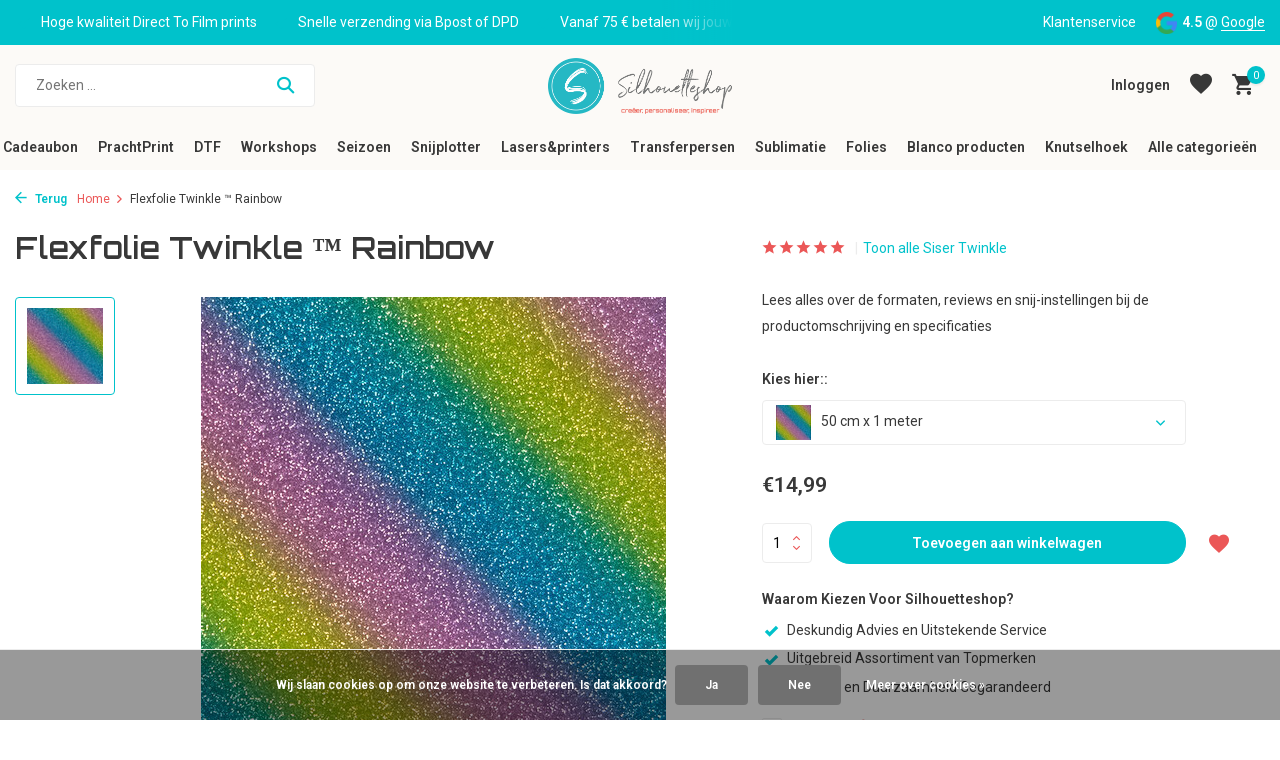

--- FILE ---
content_type: text/html;charset=utf-8
request_url: https://www.silhouetteshop.be/flexfolie-twinkle-tm-rainbow.html?id=271364474
body_size: 25265
content:
<!DOCTYPE html>
<html lang="nl">
  <head>
    
<script type="text/javascript">
   window.dataLayer = window.dataLayer || [];
   dataLayer.push({
            ecomm_prodid: "126437937",
      ecomm_prodid_adwords: "271364474",
      ecomm_pname: "Flexfolie Twinkle ™ Rainbow 50 cm x 1 meter",
      ecomm_category: "Siser Twinkle",
      ecomm_pagetype: "product",
       ecomm_totalvalue: 14.99
                                     
             
      });
      
</script>

    <meta charset="utf-8"/>
<!-- [START] 'blocks/head.rain' -->
<!--

  (c) 2008-2026 Lightspeed Netherlands B.V.
  http://www.lightspeedhq.com
  Generated: 19-01-2026 @ 22:05:51

-->
<link rel="canonical" href="https://www.silhouetteshop.be/flexfolie-twinkle-tm-rainbow.html"/>
<link rel="alternate" href="https://www.silhouetteshop.be/index.rss" type="application/rss+xml" title="Nieuwe producten"/>
<link href="https://cdn.webshopapp.com/assets/cookielaw.css?2025-02-20" rel="stylesheet" type="text/css"/>
<meta name="robots" content="noodp,noydir"/>
<meta name="google-site-verification" content="8Fc5ldSEXQ046Bwwv8v4BKQ1vqr0sQkqmb5Y9m3Ts6w"/>
<meta property="og:url" content="https://www.silhouetteshop.be/flexfolie-twinkle-tm-rainbow.html?source=facebook"/>
<meta property="og:site_name" content="Silhouetteshop"/>
<meta property="og:title" content="Flexfolie Twinkle ™ Rainbow"/>
<meta property="og:description" content="Siser® Twinkle Heat Transfer Vinyl bevat ingebedde glittervlokken voor een superglad gevoel! Bij blootstelling aan direct licht heeft"/>
<meta property="og:image" content="https://cdn.webshopapp.com/shops/56537/files/382626446/flexfolie-twinkle-rainbow.jpg"/>
<script src="https://app.dmws.plus/shop-assets/56537/dmws-plus-loader.js?id=b0d7bae4f2607bffca287cdfdef373be"></script>
<!--[if lt IE 9]>
<script src="https://cdn.webshopapp.com/assets/html5shiv.js?2025-02-20"></script>
<![endif]-->
<!-- [END] 'blocks/head.rain' -->
    <title>Flexfolie Twinkle ™ Rainbow - Silhouetteshop</title>
    <meta name="description" content="Siser® Twinkle Heat Transfer Vinyl bevat ingebedde glittervlokken voor een superglad gevoel! Bij blootstelling aan direct licht heeft" />
    <meta name="keywords" content="50x1meter, en, flex, flexfolie, flock, folie, glans, mat" />
    <meta http-equiv="X-UA-Compatible" content="IE=edge">
    <meta name="viewport" content="width=device-width, initial-scale=1.0, maximum-scale=5.0, user-scalable=no">
    <meta name="apple-mobile-web-app-capable" content="yes">
    <meta name="apple-mobile-web-app-status-bar-style" content="black">

    <link rel="shortcut icon" href="https://cdn.webshopapp.com/shops/56537/themes/184649/v/2629620/assets/favicon.ico?20250515121006" type="image/x-icon" />
    <link rel="preconnect" href="https://fonts.gstatic.com" />
    <link rel="dns-prefetch" href="https://fonts.gstatic.com">
    <link rel="preconnect" href="https://fonts.googleapis.com">
		<link rel="dns-prefetch" href="https://fonts.googleapis.com">
		<link rel="preconnect" href="https://ajax.googleapis.com">
		<link rel="dns-prefetch" href="https://ajax.googleapis.com">
		<link rel="preconnect" href="https://cdn.webshopapp.com/">
		<link rel="dns-prefetch" href="https://cdn.webshopapp.com/">
    
                        <link rel="preload" href="https://fonts.googleapis.com/css2?family=Roboto:wght@300;400;600&family=Orbitron:wght@600&display=swap" as="style" />
    <link rel="preload" href="https://cdn.webshopapp.com/shops/56537/themes/184649/assets/bootstrap-min.css?20260109164940" as="style" />
    <link rel="preload" href="https://cdn.webshopapp.com/shops/56537/themes/184649/assets/owl-carousel-min.css?20260109164940" as="style" />
    <link rel="preload" href="https://cdn.jsdelivr.net/npm/@fancyapps/ui/dist/fancybox.css" as="style" />
    <link rel="preload" href="https://cdn.webshopapp.com/assets/gui-2-0.css?2025-02-20" as="style" />
    <link rel="preload" href="https://cdn.webshopapp.com/assets/gui-responsive-2-0.css?2025-02-20" as="style" />
         	<link rel="preload" href="https://cdn.webshopapp.com/shops/56537/themes/184649/assets/icomoon-bold.ttf?20260109164940" as="font" crossorigin>
        <link rel="preload" href="https://cdn.webshopapp.com/shops/56537/themes/184649/assets/style.css?20260109164940" as="style" />
    <link rel="preload" href="https://cdn.webshopapp.com/shops/56537/themes/184649/assets/custom.css?20260109164940" as="style" />
    
    <script src="https://cdn.webshopapp.com/assets/jquery-1-9-1.js?2025-02-20"></script>
            <link rel="preload" href="https://cdn.webshopapp.com/shops/56537/themes/184649/assets/bootstrap-min.js?20260109164940" as="script">
    <link rel="preload" href="https://cdn.webshopapp.com/assets/gui.js?2025-02-20" as="script">
    <link rel="preload" href="https://cdn.webshopapp.com/assets/gui-responsive-2-0.js?2025-02-20" as="script">
    <link rel="preload" href="https://cdn.webshopapp.com/shops/56537/themes/184649/assets/scripts.js?20260109164940" as="script">
    <link rel="preload" href="https://cdn.webshopapp.com/shops/56537/themes/184649/assets/global.js?20260109164940" as="script">
    
    <meta property="og:title" content="Flexfolie Twinkle ™ Rainbow">
<meta property="og:type" content="website"> 
<meta property="og:site_name" content="Silhouetteshop">
<meta property="og:url" content="https://www.silhouetteshop.be/">
<meta property="og:image" content="https://cdn.webshopapp.com/shops/56537/files/382626446/1000x1000x2/flexfolie-twinkle-rainbow.jpg">
<meta name="twitter:title" content="Flexfolie Twinkle ™ Rainbow">
<meta name="twitter:description" content="Siser® Twinkle Heat Transfer Vinyl bevat ingebedde glittervlokken voor een superglad gevoel! Bij blootstelling aan direct licht heeft">
<meta name="twitter:site" content="Silhouetteshop">
<meta name="twitter:card" content="https://cdn.webshopapp.com/shops/56537/themes/184649/v/2629792/assets/logo.png?20250515121006">
<meta name="twitter:image" content="https://cdn.webshopapp.com/shops/56537/themes/184649/assets/share-image.jpg?20260109164940">
<script type="application/ld+json">
  [
        {
      "@context": "https://schema.org/",
      "@type": "BreadcrumbList",
      "itemListElement":
      [
        {
          "@type": "ListItem",
          "position": 1,
          "item": {
            "@id": "https://www.silhouetteshop.be/",
            "name": "Home"
          }
        },
                {
          "@type": "ListItem",
          "position": 2,
          "item":	{
            "@id": "https://www.silhouetteshop.be/flexfolie-twinkle-tm-rainbow.html",
            "name": "Flexfolie Twinkle ™ Rainbow"
          }
        }              ]
    },
            {
      "@context": "https://schema.org/",
      "@type": "Product", 
      "name": "Flexfolie Twinkle ™ Rainbow",
      "url": "https://www.silhouetteshop.be/flexfolie-twinkle-tm-rainbow.html",
      "productID": "126437937",
            "description": "Lees alles over de formaten, reviews en snij-instellingen bij de productomschrijving en specificaties",      "image": [
            "https://cdn.webshopapp.com/shops/56537/files/382626446/1500x1500x2/flexfolie-twinkle-rainbow.jpg"            ],
            "mpn": "TW0090",      "sku": "FLEX-50CMX1METER-TW0090",      "offers": {
        "@type": "Offer",
        "price": "14.99",
        "url": "https://www.silhouetteshop.be/flexfolie-twinkle-tm-rainbow.html",
        "priceValidUntil": "2027-01-19",
        "priceCurrency": "EUR",
                "availability": "https://schema.org/InStock",
        "inventoryLevel": "9997"
              }
          },
        {
      "@context": "https://schema.org/",
      "@type": "Organization",
      "url": "https://www.silhouetteshop.be/",
      "name": "Silhouetteshop",
      "legalName": "Silhouetteshop",
      "description": "Siser® Twinkle Heat Transfer Vinyl bevat ingebedde glittervlokken voor een superglad gevoel! Bij blootstelling aan direct licht heeft",
      "logo": "https://cdn.webshopapp.com/shops/56537/themes/184649/v/2629792/assets/logo.png?20250515121006",
      "image": "https://cdn.webshopapp.com/shops/56537/themes/184649/assets/share-image.jpg?20260109164940",
      "contactPoint": {
        "@type": "ContactPoint",
        "contactType": "Customer service",
        "telephone": ""
      },
      "address": {
        "@type": "PostalAddress",
        "streetAddress": "",
        "addressLocality": "",
        "postalCode": "",
        "addressCountry": "NL"
      }
          },
    { 
      "@context": "https://schema.org/", 
      "@type": "WebSite", 
      "url": "https://www.silhouetteshop.be/", 
      "name": "Silhouetteshop",
      "description": "Siser® Twinkle Heat Transfer Vinyl bevat ingebedde glittervlokken voor een superglad gevoel! Bij blootstelling aan direct licht heeft",
      "author": [
        {
          "@type": "Organization",
          "url": "https://www.dmws.nl/",
          "name": "DMWS BV",
          "address": {
            "@type": "PostalAddress",
            "streetAddress": "Wilhelmina plein 25",
            "addressLocality": "Eindhoven",
            "addressRegion": "NB",
            "postalCode": "5611 HG",
            "addressCountry": "NL"
          }
        }
      ]
    }      ]
</script>    
    <link rel="stylesheet" href="https://fonts.googleapis.com/css2?family=Roboto:wght@300;400;600&family=Orbitron:wght@600&display=swap" type="text/css">
    <link rel="stylesheet" href="https://cdn.webshopapp.com/shops/56537/themes/184649/assets/bootstrap-min.css?20260109164940" type="text/css">
    <link rel="stylesheet" href="https://cdn.webshopapp.com/shops/56537/themes/184649/assets/owl-carousel-min.css?20260109164940" type="text/css">
    <link rel="stylesheet" href="https://cdn.jsdelivr.net/npm/@fancyapps/ui/dist/fancybox.css" type="text/css">
    <link rel="stylesheet" href="https://cdn.webshopapp.com/assets/gui-2-0.css?2025-02-20" type="text/css">
    <link rel="stylesheet" href="https://cdn.webshopapp.com/assets/gui-responsive-2-0.css?2025-02-20" type="text/css">
    <link rel="stylesheet" href="https://cdn.webshopapp.com/shops/56537/themes/184649/assets/style.css?20260109164940" type="text/css">
    <link rel="stylesheet" href="https://cdn.webshopapp.com/shops/56537/themes/184649/assets/custom.css?20260109164940" type="text/css">
  </head>
  <body>
    <aside id="cart" class="sidebar d-flex cart palette-bg-white"><div class="heading d-none d-sm-block"><i class="icon-x close"></i><h3>Mijn winkelwagen</h3></div><div class="heading d-sm-none palette-bg-accent-light mobile"><i class="icon-x close"></i><h3>Mijn winkelwagen</h3></div><div class="filledCart d-none"><ul class="list-cart list-inline mb-0 scrollbar"></ul><div class="totals-wrap"><p data-cart="total">Totaal (<span class="length">0</span>) producten<span class="amount">€0,00</span></p><p data-cart="shipping" class="shipping d-none">Verzendkosten<span class="positive"><b>Gratis</b></span></p><p class="free-shipping">Shop nog voor <b class="amount">€75,00</b> en je bestelling wordt <b class="positive">Gratis</b> verzonden!</p><p class="total" data-cart="grand-total"><b>Totaalbedrag</b><span class="grey">Incl. btw</span><span><b>€0,00</b></span></p></div><div class="continue d-flex align-items-center"><a href="https://www.silhouetteshop.be/cart/" class="button solid cta">Ja, ik wil dit bestellen</a></div></div><p class="emptyCart align-items-center">U heeft geen artikelen in uw winkelwagen...</p><div class="bottom d-none d-sm-block"><div class="payments d-flex justify-content-center flex-wrap dmws-payments"><div class="d-flex align-items-center justify-content-center"><img class="lazy" src="https://cdn.webshopapp.com/shops/56537/themes/184649/assets/lazy-preload.jpg?20260109164940" data-src="https://cdn.webshopapp.com/assets/icon-payment-mistercash.png?2025-02-20" alt="Bancontact" height="16" width="37" /></div><div class="d-flex align-items-center justify-content-center"><img class="lazy" src="https://cdn.webshopapp.com/shops/56537/themes/184649/assets/lazy-preload.jpg?20260109164940" data-src="https://cdn.webshopapp.com/assets/icon-payment-maestro.png?2025-02-20" alt="Maestro" height="16" width="37" /></div><div class="d-flex align-items-center justify-content-center"><img class="lazy" src="https://cdn.webshopapp.com/shops/56537/themes/184649/assets/lazy-preload.jpg?20260109164940" data-src="https://cdn.webshopapp.com/assets/icon-payment-banktransfer.png?2025-02-20" alt="Bank transfer" height="16" width="37" /></div><div class="d-flex align-items-center justify-content-center"><img class="lazy" src="https://cdn.webshopapp.com/shops/56537/themes/184649/assets/lazy-preload.jpg?20260109164940" data-src="https://cdn.webshopapp.com/assets/icon-payment-ideal.png?2025-02-20" alt="iDEAL" height="16" width="37" /></div><div class="d-flex align-items-center justify-content-center"><img class="lazy" src="https://cdn.webshopapp.com/shops/56537/themes/184649/assets/lazy-preload.jpg?20260109164940" data-src="https://cdn.webshopapp.com/assets/icon-payment-mastercard.png?2025-02-20" alt="MasterCard" height="16" width="37" /></div><div class="d-flex align-items-center justify-content-center"><img class="lazy" src="https://cdn.webshopapp.com/shops/56537/themes/184649/assets/lazy-preload.jpg?20260109164940" data-src="https://cdn.webshopapp.com/assets/icon-payment-paypal.png?2025-02-20" alt="PayPal" height="16" width="37" /></div></div></div></aside><aside id="sidereview" class="sidebar d-flex palette-bg-white"><div class="heading d-none d-sm-block"><i class="icon-x close"></i><h3>Schrijf je eigen review voor Flexfolie Twinkle ™ Rainbow</h3></div><div class="heading d-sm-none palette-bg-black"><i class="icon-x close"></i><h3>Schrijf je eigen review voor Flexfolie Twinkle ™ Rainbow</h3></div><form action="https://www.silhouetteshop.be/account/reviewPost/126437937/" method="post" id="form-review"><input type="hidden" name="key" value="bbed1aa1e0969a644bf5cc0bbb1eff8f"><label for="review-form-score">Hoeveel sterren verdienen we?</label><div class="d-flex align-items-center stars-wrap"><div class="d-flex align-items-center stars"><i class="icon-star active" data-stars="1"></i><i class="icon-star active" data-stars="2"></i><i class="icon-star active" data-stars="3"></i><i class="icon-star active" data-stars="4"></i><i class="icon-star active" data-stars="5"></i></div><span data-message="1" style="display: none;">Eentje? Dat is jammer</span><span data-message="2" style="display: none;">Yaay 2 sterren.</span><span data-message="3" style="display: none;">Niet slecht.</span><span data-message="4" style="display: none;">Goed, 4 sterren!</span><span data-message="5">Fantastisch, we verdienen 5 sterren!</span></div><select id="review-form-score" name="score"><option value="1">1 Ster</option><option value="2">2 Ster(ren)</option><option value="3">3 Ster(ren)</option><option value="4">4 Ster(ren)</option><option value="5" selected="selected">5 Ster(ren)</option></select><div><label for="review-form-name">Naam *</label><input id="review-form-name" type="text" name="name" value="" required placeholder="Naam"></div><div><label for="review-form-email">E-mail * <span>Uw e-mailadres wordt niet gepubliceerd.</span></label><input id="review-form-email" type="text" name="email" value="" required placeholder="E-mail"></div><div><label for="review-form-review">Bericht *</label><textarea id="review-form-review" class="" name="review" required placeholder="Beoordelen"></textarea></div><button type="submit" class="button">Verstuur</button></form></aside><header id="variant-5" class="d-none d-md-block sticky"><div class="topbar palette-bg-accent-light"><div class="container"><div class="row align-items-center justify-content-between"><div class="col-6 col-xl-7"><div class="usp" data-total="3"><div class="list"><div class="item"><i class="icon-check"></i> Snelle verzending via Bpost of DPD</div><div class="item"><i class="icon-check"></i> Vanaf 75 € betalen wij jouw verzending (binnen België)</div><div class="item"><i class="icon-check"></i> Hoge kwaliteit Direct To Film prints</div></div></div></div><div class="col-6 col-xl-5 d-flex align-items-center justify-content-end"><div><a href="https://www.silhouetteshop.be/service/">Klantenservice</a></div><div class="review-widget"><img class="lazy" src="https://cdn.webshopapp.com/shops/56537/themes/184649/assets/lazy-preload.jpg?20260109164940" data-src="https://cdn.webshopapp.com/shops/56537/themes/184649/assets/review-widget.png?20260101005716" alt="Review Logo" height="22" width="22" /><b>4.5</b><span class="d-none d-lg-inline"> @ <a href="https://g.page/r/CSDScuRa8nwZEAE/review" target="_blank">Google</a></span></div></div></div></div></div><div class="sticky"><div class="overlay palette-bg-light"></div><div class="mainbar palette-bg-light"><div class="container"><div class="row align-items-center justify-content-between"><div class="col-5"><form action="https://www.silhouetteshop.be/search/" method="get" role="search" class="formSearch search-form default"><input type="text" name="q" autocomplete="off" value="" aria-label="Zoeken" placeholder="Zoeken ..." /><i class="icon-x"></i><button type="submit" class="search-btn" title="Zoeken"><i class="icon-search"></i></button><div class="search-results palette-bg-white"><div class="heading">Zoekresultaten voor '<span></span>'</div><ul class="list-inline list-results"></ul><ul class="list-inline list-products"></ul><a href="#" class="all">Bekijk alle resultaten</a></div></form></div><div class="col-2 d-flex justify-content-center"><a href="https://www.silhouetteshop.be/" title="Silhouetteshop – Alles voor creatief snijden &amp; ontwerpen" class="logo nf"><img src="https://cdn.webshopapp.com/shops/56537/themes/184649/v/2629792/assets/logo.png?20250515121006" alt="Silhouetteshop – Alles voor creatief snijden &amp; ontwerpen" width="300" height="500" /></a></div><div class="col-5 d-flex align-items-center justify-content-end"><a href="#" class="link"></a><div class="wrap-cart d-flex align-items-center"><div class="drop-down with-overlay account login"><div class="current"><a href="https://www.silhouetteshop.be/account/login/" aria-label="Mijn account" class="nf"><span class="d-lg-none"><i class="icon-account"></i></span><span class="d-none d-lg-block">Inloggen</span></a></div><div class="drop shadow d-none d-md-block"><ul class="list-inline mb-0"><li><i class="icon-check"></i> Eenvoudig en Snel Bestellen</li><li><i class="icon-check"></i> Blijf Op De Hoogte</li><li><i class="icon-check"></i> Persoonlijke Ondersteuning</li></ul><div class="d-flex align-items-center justify-content-between"><a href="https://www.silhouetteshop.be/account/login/" class="button">Inloggen</a><span>Nieuw? <a href="https://www.silhouetteshop.be/account/register/">Account aanmaken</a></span></div></div></div><div class="drop-down with-overlay account wishlist"><div class="current"><a href="https://www.silhouetteshop.be/account/login/" aria-label="Verlanglijst" class="nf"><span class="fs0">Verlanglijst</span><i class="icon-wishlist"></i></a></div><div class="drop shadow d-none d-md-block"><h4>Geen producten op verlanglijst...</h4><p>Log in en voeg producten toe door op het <i class="icon-wishlist"></i> icoon te klikken.</p><div class="d-flex align-items-center justify-content-between"><a href="https://www.silhouetteshop.be/account/login/" class="button">Inloggen</a><span>Nieuw? <a href="https://www.silhouetteshop.be/account/register/">Account aanmaken</a></span></div></div></div><a href="https://www.silhouetteshop.be/cart/" class="pos-r cart nf"><i class="icon-cart"></i><span class="count">0</span></a></div></div></div></div></div><div class="menubar palette-bg-light"><div class="container"><div class="row"><div class="col-12"><div class="menu d-none d-md-flex align-items-center w-100 justify-content-center default default mega "><ul class="list-inline mb-0"><li class="list-inline-item has-sub"><a href="https://www.silhouetteshop.be/cadeaubon/">Cadeaubon</a><ul class="sub palette-bg-light"><li class=""><a href="https://www.silhouetteshop.be/cadeaubon/digitale-cadeaubon/">Digitale Cadeaubon  </a></li><li class=""><a href="https://www.silhouetteshop.be/cadeaubon/cadeaubon-op-papier/">Cadeaubon op papier</a></li></ul></li><li class="list-inline-item has-sub"><a href="https://www.silhouetteshop.be/prachtprint/">PrachtPrint</a><ul class="sub palette-bg-light"><li class="has-children"><a href="https://www.silhouetteshop.be/prachtprint/ecosolvent-prints/">Ecosolvent prints</a><ul class="subsub palette-bg-light"><li><a href="https://www.silhouetteshop.be/prachtprint/ecosolvent-prints/ecosolvent-prints/">EcoSolvent Prints</a></li><li><a href="https://www.silhouetteshop.be/prachtprint/ecosolvent-prints/ecosolvent-prijsaanvraag/">EcoSolvent Prijsaanvraag</a></li></ul></li><li class=""><a href="https://www.silhouetteshop.be/prachtprint/sublimatie-transfers/">Sublimatie-transfers</a></li><li class=""><a href="https://www.silhouetteshop.be/prachtprint/textielbedrukkingen/">Textielbedrukkingen</a></li><li class=""><a href="https://www.silhouetteshop.be/prachtprint/geprinte-media/">Geprinte Media</a></li><li class=""><a href="https://www.silhouetteshop.be/prachtprint/dart-stage/">Dart Stage</a></li><li class=""><a href="https://www.silhouetteshop.be/prachtprint/hekwerkbanners/">Hekwerkbanners</a></li></ul></li><li class="list-inline-item has-sub"><a href="https://www.silhouetteshop.be/dtf/">DTF</a><ul class="sub palette-bg-light"><li class="has-children"><a href="https://www.silhouetteshop.be/dtf/dtf-transfers/">DTF-Transfers</a><ul class="subsub palette-bg-light"><li><a href="https://www.silhouetteshop.be/dtf/dtf-transfers/alle-uitleg-over-dtf-en-de-verschillende-opties/">Alle uitleg over DTF en de verschillende opties</a></li><li><a href="https://www.silhouetteshop.be/dtf/dtf-transfers/dtf-kant-klaar/">DTF &quot;Kant &amp; Klaar&quot; </a></li><li><a href="https://www.silhouetteshop.be/dtf/dtf-transfers/dtf-met-design/">DTF &quot;Met Design&quot;</a></li></ul></li><li class="has-children"><a href="https://www.silhouetteshop.be/dtf/prints-klaar-voor-gebruik/">Prints klaar voor gebruik</a><ul class="subsub palette-bg-light"><li><a href="https://www.silhouetteshop.be/dtf/prints-klaar-voor-gebruik/6-7-six-seven/">6-7 (six-seven)</a></li><li><a href="https://www.silhouetteshop.be/dtf/prints-klaar-voor-gebruik/valentijn/">Valentijn</a></li><li><a href="https://www.silhouetteshop.be/dtf/prints-klaar-voor-gebruik/front-sleeve/">Front &amp; Sleeve</a></li><li><a href="https://www.silhouetteshop.be/dtf/prints-klaar-voor-gebruik/labubu/">LABUBU</a></li><li><a href="https://www.silhouetteshop.be/dtf/prints-klaar-voor-gebruik/vrijgezellenfeest/">Vrijgezellenfeest</a></li><li><a href="https://www.silhouetteshop.be/dtf/prints-klaar-voor-gebruik/voetbal/">Voetbal</a></li><li><a href="https://www.silhouetteshop.be/dtf/prints-klaar-voor-gebruik/mama-papa-en-mini/">Mama/papa en mini</a></li><li><a href="https://www.silhouetteshop.be/dtf/prints-klaar-voor-gebruik/eid-mubarak/">Eid Mubarak </a></li><li><a href="https://www.silhouetteshop.be/dtf/prints-klaar-voor-gebruik/oilsjt-carnaval/">Oilsjt Carnaval</a></li></ul></li></ul></li><li class="list-inline-item has-sub"><a href="https://www.silhouetteshop.be/workshops/">Workshops</a><ul class="sub palette-bg-light"><li class=""><a href="https://www.silhouetteshop.be/workshops/workshops-sublimatie-en-sawgrass/">Workshops Sublimatie en Sawgrass</a></li><li class=""><a href="https://www.silhouetteshop.be/workshops/workshops-silhouette/">Workshops Silhouette  </a></li></ul></li><li class="list-inline-item has-sub"><a href="https://www.silhouetteshop.be/seizoen/">Seizoen </a><ul class="sub palette-bg-light"><li class="has-children"><a href="https://www.silhouetteshop.be/seizoen/kerst-en-nieuwjaar/">Kerst en Nieuwjaar</a><ul class="subsub palette-bg-light"><li><a href="https://www.silhouetteshop.be/seizoen/kerst-en-nieuwjaar/cadeau-klaar-om-te-geven-tof-om-te-personaliseren/">Cadeau, klaar om te geven - tof om te personaliseren</a></li><li><a href="https://www.silhouetteshop.be/seizoen/kerst-en-nieuwjaar/creatieve-kerst/">Creatieve Kerst</a></li><li><a href="https://www.silhouetteshop.be/seizoen/kerst-en-nieuwjaar/kerstdecoratie/">Kerstdecoratie</a></li></ul></li></ul></li><li class="list-inline-item has-sub"><a href="https://www.silhouetteshop.be/snijplotter/">Snijplotter</a><ul class="sub palette-bg-light"><li class=""><a href="https://www.silhouetteshop.be/snijplotter/silhouette-summit-2025/">Silhouette Summit 2025</a></li><li class="has-children"><a href="https://www.silhouetteshop.be/snijplotter/silhouette/">Silhouette </a><ul class="subsub palette-bg-light"><li><a href="https://www.silhouetteshop.be/snijplotter/silhouette/machines/">Machines</a></li><li><a href="https://www.silhouetteshop.be/snijplotter/silhouette/software-upgrades-en-downloadcodes/">Software-upgrades en downloadcodes </a></li><li><a href="https://www.silhouetteshop.be/snijplotter/silhouette/messen-matten/">Messen &amp; matten</a></li><li><a href="https://www.silhouetteshop.be/snijplotter/silhouette/tools-en-accessoires/">Tools en Accessoires</a></li><li><a href="https://www.silhouetteshop.be/snijplotter/silhouette/materialen/">Materialen</a></li></ul></li><li class="has-children"><a href="https://www.silhouetteshop.be/snijplotter/cricut/">Cricut</a><ul class="subsub palette-bg-light"><li><a href="https://www.silhouetteshop.be/snijplotter/cricut/cricut-machines/">Cricut Machines</a></li><li><a href="https://www.silhouetteshop.be/snijplotter/cricut/cricut-easypress-en-mug-press/">Cricut EasyPress en Mug Press</a></li><li><a href="https://www.silhouetteshop.be/snijplotter/cricut/snijmatten/">Snijmatten</a></li><li><a href="https://www.silhouetteshop.be/snijplotter/cricut/mesjes/">Mesjes</a></li><li><a href="https://www.silhouetteshop.be/snijplotter/cricut/cricut-accessoires/">Cricut  Accessoires</a></li><li><a href="https://www.silhouetteshop.be/snijplotter/cricut/materialen/">Materialen</a></li><li><a href="https://www.silhouetteshop.be/snijplotter/cricut/infusible-ink/">Infusible Ink</a></li></ul></li><li class="has-children"><a href="https://www.silhouetteshop.be/snijplotter/siser/">Siser</a><ul class="subsub palette-bg-light"><li><a href="https://www.silhouetteshop.be/snijplotter/siser/mesjes-en-matten/">Mesjes en matten</a></li><li><a href="https://www.silhouetteshop.be/snijplotter/siser/siser-tools/">Siser tools</a></li></ul></li></ul></li><li class="list-inline-item has-sub"><a href="https://www.silhouetteshop.be/lasers-printers/">Lasers&amp;printers</a><ul class="sub palette-bg-light"><li class=""><a href="https://www.silhouetteshop.be/lasers-printers/welke-laser-kiezen/">Welke laser kiezen?</a></li><li class=""><a href="https://www.silhouetteshop.be/lasers-printers/diode-lasers/">Diode-lasers</a></li><li class=""><a href="https://www.silhouetteshop.be/lasers-printers/co2-lasers/">CO₂-lasers</a></li><li class=""><a href="https://www.silhouetteshop.be/lasers-printers/fiber-lasers-ir/">Fiber-lasers (IR)</a></li><li class=""><a href="https://www.silhouetteshop.be/lasers-printers/uv-lasers/">UV-lasers</a></li><li class=""><a href="https://www.silhouetteshop.be/lasers-printers/apparel-dtf-printer/">Apparel DTF Printer</a></li><li class="has-children"><a href="https://www.silhouetteshop.be/lasers-printers/toestellen/">Toestellen</a><ul class="subsub palette-bg-light"><li><a href="https://www.silhouetteshop.be/lasers-printers/toestellen/d1-series/">D1 series</a></li><li><a href="https://www.silhouetteshop.be/lasers-printers/toestellen/m1-ultra/">M1 ULTRA</a></li><li><a href="https://www.silhouetteshop.be/lasers-printers/toestellen/f-series-f1-f1-ultra-en-f2/">F Series (F1, F1 Ultra en F2)</a></li><li><a href="https://www.silhouetteshop.be/lasers-printers/toestellen/s-series/">S Series</a></li><li><a href="https://www.silhouetteshop.be/lasers-printers/toestellen/p-series/">P Series</a></li></ul></li><li class=""><a href="https://www.silhouetteshop.be/lasers-printers/onderdelen-en-accessoires/">Onderdelen en accessoires</a></li><li class="has-children"><a href="https://www.silhouetteshop.be/lasers-printers/materialen-en-te-graveren-laseren-artikelen/">Materialen en te graveren/laseren artikelen</a><ul class="subsub palette-bg-light"><li><a href="https://www.silhouetteshop.be/lasers-printers/materialen-en-te-graveren-laseren-artikelen/hout-fineer/">Hout &amp; Fineer</a></li><li><a href="https://www.silhouetteshop.be/lasers-printers/materialen-en-te-graveren-laseren-artikelen/acryl-plexiglas/">Acryl &amp; Plexiglas</a></li><li><a href="https://www.silhouetteshop.be/lasers-printers/materialen-en-te-graveren-laseren-artikelen/leisteen-steen/">Leisteen &amp; Steen</a></li><li><a href="https://www.silhouetteshop.be/lasers-printers/materialen-en-te-graveren-laseren-artikelen/kurk-leer-vilt/">Kurk, Leer &amp; Vilt</a></li><li><a href="https://www.silhouetteshop.be/lasers-printers/materialen-en-te-graveren-laseren-artikelen/metaal-gecoat-geanodiseerd-juwelen/">Metaal (Gecoat, Geanodiseerd &amp; Juwelen)</a></li></ul></li></ul></li><li class="list-inline-item has-sub"><a href="https://www.silhouetteshop.be/transferpersen/">Transferpersen</a><ul class="sub palette-bg-light"><li class=""><a href="https://www.silhouetteshop.be/transferpersen/loklik-transferspersen/">LOKLiK Transferspersen</a></li><li class=""><a href="https://www.silhouetteshop.be/transferpersen/calortrans-transferpersen/">Calortrans Transferpersen</a></li><li class=""><a href="https://www.silhouetteshop.be/transferpersen/secabo-transferpersen/">Secabo Transferpersen</a></li><li class=""><a href="https://www.silhouetteshop.be/transferpersen/toebehoren-transferpersen/">Toebehoren Transferpersen</a></li><li class=""><a href="https://www.silhouetteshop.be/transferpersen/transferpersen-te-huur/">Transferpersen te huur</a></li></ul></li><li class="list-inline-item has-sub"><a href="https://www.silhouetteshop.be/sublimatie/">Sublimatie</a><ul class="sub palette-bg-light"><li class=""><a href="https://www.silhouetteshop.be/sublimatie/nieuw-sawgrass-versiflex/">NIEUW ! Sawgrass Versiflex</a></li><li class=""><a href="https://www.silhouetteshop.be/sublimatie/wat-is-sublimeren-precies/">Wat is Sublimeren precies?</a></li><li class=""><a href="https://www.silhouetteshop.be/sublimatie/sublimatieprint/">Sublimatieprint</a></li><li class="has-children"><a href="https://www.silhouetteshop.be/sublimatie/sublimatieprinters/">Sublimatieprinters</a><ul class="subsub palette-bg-light"><li><a href="https://www.silhouetteshop.be/sublimatie/sublimatieprinters/printers/">Printers</a></li><li><a href="https://www.silhouetteshop.be/sublimatie/sublimatieprinters/accessoires-en-onderdelen/">Accessoires en onderdelen</a></li></ul></li><li class="has-children"><a href="https://www.silhouetteshop.be/sublimatie/inkt-papier-stiften-en-accessoires/">Inkt, Papier, Stiften en Accessoires</a><ul class="subsub palette-bg-light"><li><a href="https://www.silhouetteshop.be/sublimatie/inkt-papier-stiften-en-accessoires/sublimatie-inkt/">Sublimatie Inkt</a></li><li><a href="https://www.silhouetteshop.be/sublimatie/inkt-papier-stiften-en-accessoires/sublimatie-papier-flex-en-accessoires/">Sublimatie papier, flex en accessoires.</a></li><li><a href="https://www.silhouetteshop.be/sublimatie/inkt-papier-stiften-en-accessoires/sublimatiestiften/">Sublimatiestiften</a></li><li><a href="https://www.silhouetteshop.be/sublimatie/inkt-papier-stiften-en-accessoires/cricut-infusible-ink/">Cricut Infusible Ink</a></li></ul></li><li class="has-children"><a href="https://www.silhouetteshop.be/sublimatie/sublimatie-artikelen/">Sublimatie Artikelen</a><ul class="subsub palette-bg-light"><li><a href="https://www.silhouetteshop.be/sublimatie/sublimatie-artikelen/koffiemokken-en-glaswerk/">Koffiemokken en glaswerk</a></li><li><a href="https://www.silhouetteshop.be/sublimatie/sublimatie-artikelen/drinkwaren/">Drinkwaren</a></li><li><a href="https://www.silhouetteshop.be/sublimatie/sublimatie-artikelen/textiel/">Textiel</a></li><li><a href="https://www.silhouetteshop.be/sublimatie/sublimatie-artikelen/woondecoratie/">Woondecoratie</a></li><li><a href="https://www.silhouetteshop.be/sublimatie/sublimatie-artikelen/onderzetters-en-dienbladen/">Onderzetters en dienbladen</a></li><li><a href="https://www.silhouetteshop.be/sublimatie/sublimatie-artikelen/sleutelhangers-en-tashangers/">Sleutelhangers  en tashangers</a></li><li><a href="https://www.silhouetteshop.be/sublimatie/sublimatie-artikelen/kantoor-en-studie/">Kantoor en Studie</a></li><li><a href="https://www.silhouetteshop.be/sublimatie/sublimatie-artikelen/speelgoed-spelletjes-en-pluche/">Speelgoed, spelletjes en pluche</a></li><li><a href="https://www.silhouetteshop.be/sublimatie/sublimatie-artikelen/huisdierplaatjes-en-dierenaccessoires/">Huisdierplaatjes en dierenaccessoires</a></li></ul></li><li class=""><a href="https://www.silhouetteshop.be/sublimatie/transferpersen/">Transferpersen</a></li></ul></li><li class="list-inline-item has-sub"><a href="https://www.silhouetteshop.be/folies/">Folies</a><ul class="sub palette-bg-light"><li class="has-children"><a href="https://www.silhouetteshop.be/folies/flexfolie-iron-on/">Flexfolie (Iron-on)</a><ul class="subsub palette-bg-light"><li><a href="https://www.silhouetteshop.be/folies/flexfolie-iron-on/flexfolie-voordeelpakketten/">Flexfolie voordeelpakketten</a></li><li><a href="https://www.silhouetteshop.be/folies/flexfolie-iron-on/siser-easyweed-ps-film-standaard-flexfolie/">Siser EasyWeed™ P.S Film  (standaard flexfolie)</a></li><li><a href="https://www.silhouetteshop.be/folies/flexfolie-iron-on/siser-easyweed-electric-ps-film/">Siser EasyWeed ™ Electric P.S. Film</a></li><li><a href="https://www.silhouetteshop.be/folies/flexfolie-iron-on/siser-easyweed-extra-ps-film-nylon/">Siser Easyweed ™ Extra P.S. Film (nylon)</a></li><li><a href="https://www.silhouetteshop.be/folies/flexfolie-iron-on/siser-easyweed-extra-ps-stretch/">Siser Easyweed ™ Extra P.S. Stretch</a></li><li><a href="https://www.silhouetteshop.be/folies/flexfolie-iron-on/siser-ecostretch/">Siser EcoStretch™</a></li><li><a href="https://www.silhouetteshop.be/folies/flexfolie-iron-on/siser-glitter/">Siser Glitter </a></li><li><a href="https://www.silhouetteshop.be/folies/flexfolie-iron-on/siser-metal/">Siser Metal</a></li><li><a href="https://www.silhouetteshop.be/folies/flexfolie-iron-on/siser-twinkle/">Siser Twinkle</a></li><li><a href="https://www.silhouetteshop.be/folies/flexfolie-iron-on/siser-sparkle/">Siser Sparkle</a></li><li><a href="https://www.silhouetteshop.be/folies/flexfolie-iron-on/siser-holographic/">Siser Holographic</a></li><li><a href="https://www.silhouetteshop.be/folies/flexfolie-iron-on/siser-ps-lumen-glow-in-the-dark/">Siser P.S. LUMEN (Glow in the dark)</a></li><li><a href="https://www.silhouetteshop.be/folies/flexfolie-iron-on/siser-thermoreflex-reflecterende-flex/">Siser Thermoreflex (Reflecterende flex)</a></li><li><a href="https://www.silhouetteshop.be/folies/flexfolie-iron-on/siser-easypatterns/">Siser  EasyPatterns ®</a></li><li><a href="https://www.silhouetteshop.be/folies/flexfolie-iron-on/siser-blackboard/">Siser Blackboard</a></li><li><a href="https://www.silhouetteshop.be/folies/flexfolie-iron-on/siser-brick-600/">Siser Brick 600</a></li><li class="more"><a href="https://www.silhouetteshop.be/folies/flexfolie-iron-on/">Toon meer</a></li></ul></li><li class="has-children"><a href="https://www.silhouetteshop.be/folies/flockfolie-iron-on/">Flockfolie (Iron-On)</a><ul class="subsub palette-bg-light"><li><a href="https://www.silhouetteshop.be/folies/flockfolie-iron-on/voordeelpakket-flockfolie/">Voordeelpakket flockfolie</a></li><li><a href="https://www.silhouetteshop.be/folies/flockfolie-iron-on/siser-stripflock-pro/">Siser Stripflock Pro</a></li><li><a href="https://www.silhouetteshop.be/folies/flockfolie-iron-on/flockfolie-met-motieven/">Flockfolie met motieven</a></li><li><a href="https://www.silhouetteshop.be/folies/flockfolie-iron-on/grote-formaten-flock-vellen-of-rollen-van-30-en-50/">Grote formaten flock  (vellen of rollen van 30 en 50 cm breed, vanaf 6.25 meter)</a></li><li><a href="https://www.silhouetteshop.be/folies/flockfolie-iron-on/toebehoren-flock/">Toebehoren flock</a></li></ul></li><li class="has-children"><a href="https://www.silhouetteshop.be/folies/vinyl-zelfklevende-stickerfolies/">Vinyl (zelfklevende stickerfolies) </a><ul class="subsub palette-bg-light"><li><a href="https://www.silhouetteshop.be/folies/vinyl-zelfklevende-stickerfolies/voordeelpakketten-vinyl/">Voordeelpakketten vinyl</a></li><li><a href="https://www.silhouetteshop.be/folies/vinyl-zelfklevende-stickerfolies/standaard-vinyl-glanzende-afwerking/">Standaard vinyl: Glanzende afwerking</a></li><li><a href="https://www.silhouetteshop.be/folies/vinyl-zelfklevende-stickerfolies/standaard-vinyl-matte-afwerking/">Standaard vinyl : Matte afwerking</a></li><li><a href="https://www.silhouetteshop.be/folies/vinyl-zelfklevende-stickerfolies/pastelkleuren-matte-afwerking/">Pastelkleuren: matte afwerking</a></li><li><a href="https://www.silhouetteshop.be/folies/vinyl-zelfklevende-stickerfolies/f-looc-vinyl-vinyl-met-flock-afwerking/">F-looc vinyl : vinyl met flock afwerking</a></li><li><a href="https://www.silhouetteshop.be/folies/vinyl-zelfklevende-stickerfolies/metallic-textured-metallic-en-chrome-mat-vinyl/">Metallic, Textured metallic en Chrome Mat Vinyl</a></li><li><a href="https://www.silhouetteshop.be/folies/vinyl-zelfklevende-stickerfolies/sun-en-ice-vinyl-verkleuren-onder-invloed-van-zon/">Sun en Ice Vinyl (verkleuren onder invloed van zon/kou)</a></li><li><a href="https://www.silhouetteshop.be/folies/vinyl-zelfklevende-stickerfolies/holografische-vinyl/">Holografische vinyl</a></li><li><a href="https://www.silhouetteshop.be/folies/vinyl-zelfklevende-stickerfolies/glitter-sparkle-en-fluo-vinyl/">Glitter, Sparkle en Fluo vinyl</a></li><li><a href="https://www.silhouetteshop.be/folies/vinyl-zelfklevende-stickerfolies/vinyl-met-motieven-regenboog-pailetten-glitter-lui/">Vinyl met motieven (regenboog, pailetten, glitter luipaard)</a></li><li><a href="https://www.silhouetteshop.be/folies/vinyl-zelfklevende-stickerfolies/decoratieve-en-functionele-vinyl/">Decoratieve en Functionele Vinyl</a></li><li><a href="https://www.silhouetteshop.be/folies/vinyl-zelfklevende-stickerfolies/translucent-transparant-glas-etch-zandstraal-vinyl/">Translucent (transparant), Glas Etch (zandstraal) vinyl, Statische vinyl.</a></li><li><a href="https://www.silhouetteshop.be/folies/vinyl-zelfklevende-stickerfolies/grote-formaten-30-cm-en-61-cm-breedte-vanaf-125-me/">Grote formaten (30 cm en 61 cm breedte vanaf 12.5 meter)</a></li><li><a href="https://www.silhouetteshop.be/folies/vinyl-zelfklevende-stickerfolies/transferfolie/">Transferfolie</a></li><li><a href="https://www.silhouetteshop.be/folies/vinyl-zelfklevende-stickerfolies/toebehoren-vinyl/">Toebehoren vinyl</a></li></ul></li><li class=""><a href="https://www.silhouetteshop.be/folies/flex-flock-en-vinylfolies-grotere-afmetingen/">Flex-, flock- en vinylfolies (grotere afmetingen)</a></li></ul></li><li class="list-inline-item has-sub"><a href="https://www.silhouetteshop.be/blanco-producten/">Blanco producten</a><ul class="sub palette-bg-light"><li class=""><a href="https://www.silhouetteshop.be/blanco-producten/textielshop/">Textielshop</a></li><li class="has-children"><a href="https://www.silhouetteshop.be/blanco-producten/textiel/">Textiel</a><ul class="subsub palette-bg-light"><li><a href="https://www.silhouetteshop.be/blanco-producten/textiel/outlet-textiel-en-accessoires/">Outlet Textiel en Accessoires</a></li><li><a href="https://www.silhouetteshop.be/blanco-producten/textiel/babys-50-98/">Baby&#039;s ( 50-98)</a></li><li><a href="https://www.silhouetteshop.be/blanco-producten/textiel/kinderen-98-164/">Kinderen (98-164)</a></li><li><a href="https://www.silhouetteshop.be/blanco-producten/textiel/volwassenen/">Volwassenen</a></li><li><a href="https://www.silhouetteshop.be/blanco-producten/textiel/accessoires-en-varia/">Accessoires en varia </a></li><li><a href="https://www.silhouetteshop.be/blanco-producten/textiel/tassen-zakken-en-mandjes/">Tassen, zakken en mandjes</a></li></ul></li><li class="has-children"><a href="https://www.silhouetteshop.be/blanco-producten/decoratie-en-cadeautjes/">Decoratie en cadeautjes</a><ul class="subsub palette-bg-light"><li><a href="https://www.silhouetteshop.be/blanco-producten/decoratie-en-cadeautjes/parfum-flesjes-diffusers-handcremes/">Parfum (flesjes, diffusers, handcrèmes)</a></li><li><a href="https://www.silhouetteshop.be/blanco-producten/decoratie-en-cadeautjes/bloempotjes-en-vaasjes/">Bloempotjes en vaasjes</a></li><li><a href="https://www.silhouetteshop.be/blanco-producten/decoratie-en-cadeautjes/decoratie/">Decoratie</a></li><li><a href="https://www.silhouetteshop.be/blanco-producten/decoratie-en-cadeautjes/kaarsen-en-kaarsenhouders/">Kaarsen en kaarsenhouders</a></li></ul></li><li class="has-children"><a href="https://www.silhouetteshop.be/blanco-producten/koffertjes/">Koffertjes</a><ul class="subsub palette-bg-light"><li><a href="https://www.silhouetteshop.be/blanco-producten/koffertjes/koffer-25-cm/">Koffer (25 cm)</a></li><li><a href="https://www.silhouetteshop.be/blanco-producten/koffertjes/grote-koffer-35-cm/">Grote koffer (35 cm)</a></li></ul></li><li class=""><a href="https://www.silhouetteshop.be/blanco-producten/sleutelhangers-lanyards-en-magneten/">Sleutelhangers, lanyards en magneten</a></li><li class="has-children"><a href="https://www.silhouetteshop.be/blanco-producten/diverse-blanco-artikelen/">Diverse blanco artikelen</a><ul class="subsub palette-bg-light"><li><a href="https://www.silhouetteshop.be/blanco-producten/diverse-blanco-artikelen/tegels/">Tegels</a></li><li><a href="https://www.silhouetteshop.be/blanco-producten/diverse-blanco-artikelen/acryl-plexi-blanco/">Acryl (plexi) blanco </a></li><li><a href="https://www.silhouetteshop.be/blanco-producten/diverse-blanco-artikelen/glazen-blanco-artikelen/">Glazen blanco artikelen</a></li><li><a href="https://www.silhouetteshop.be/blanco-producten/diverse-blanco-artikelen/houten-blanco-artikelen/">Houten blanco artikelen</a></li><li><a href="https://www.silhouetteshop.be/blanco-producten/diverse-blanco-artikelen/diverse-blanco-artikelen/">Diverse blanco artikelen</a></li></ul></li></ul></li><li class="list-inline-item has-sub"><a href="https://www.silhouetteshop.be/knutselhoek/">Knutselhoek</a><ul class="sub palette-bg-light"><li class=""><a href="https://www.silhouetteshop.be/knutselhoek/plot-at-home/">Plot at home </a></li><li class="has-children"><a href="https://www.silhouetteshop.be/knutselhoek/knutselbenodigdheden/">Knutselbenodigdheden</a><ul class="subsub palette-bg-light"><li><a href="https://www.silhouetteshop.be/knutselhoek/knutselbenodigdheden/textielstiften-en-porseleinstiften/">Textielstiften en  porseleinstiften </a></li><li><a href="https://www.silhouetteshop.be/knutselhoek/knutselbenodigdheden/chalk-art/">Chalk Art</a></li><li><a href="https://www.silhouetteshop.be/knutselhoek/knutselbenodigdheden/deco-foil/">Deco Foil</a></li><li><a href="https://www.silhouetteshop.be/knutselhoek/knutselbenodigdheden/glitter/">Glitter</a></li><li><a href="https://www.silhouetteshop.be/knutselhoek/knutselbenodigdheden/paper-quilling-en-punchen/">Paper Quilling en Punchen</a></li><li><a href="https://www.silhouetteshop.be/knutselhoek/knutselbenodigdheden/hobby-holster-en-xyron/">Hobby Holster en Xyron</a></li><li><a href="https://www.silhouetteshop.be/knutselhoek/knutselbenodigdheden/speciale-papiersoorten-decal-freezerpaper-foam/">Speciale papiersoorten (decal, freezerpaper, foam,..)</a></li><li><a href="https://www.silhouetteshop.be/knutselhoek/knutselbenodigdheden/quill-pennen-en-accessoires/">Quill pennen en accessoires </a></li><li><a href="https://www.silhouetteshop.be/knutselhoek/knutselbenodigdheden/acrylverf-verfstiften-en-penselen/">Acrylverf, verfstiften en penselen </a></li></ul></li><li class=""><a href="https://www.silhouetteshop.be/knutselhoek/glas-etsen/">Glas etsen</a></li><li class="has-children"><a href="https://www.silhouetteshop.be/knutselhoek/diy-en-knutselkits/">DIY en knutselkits</a><ul class="subsub palette-bg-light"><li><a href="https://www.silhouetteshop.be/knutselhoek/diy-en-knutselkits/diy-marky/">DIY Marky</a></li><li><a href="https://www.silhouetteshop.be/knutselhoek/diy-en-knutselkits/printmaker/">PrintMaker </a></li><li><a href="https://www.silhouetteshop.be/knutselhoek/diy-en-knutselkits/tie-dye-festival/">Tie Dye Festival</a></li></ul></li><li class=""><a href="https://www.silhouetteshop.be/knutselhoek/creatieve-sets/">Creatieve sets</a></li><li class="has-children"><a href="https://www.silhouetteshop.be/knutselhoek/specifieke-technieken/">Specifieke technieken</a><ul class="subsub palette-bg-light"><li><a href="https://www.silhouetteshop.be/knutselhoek/specifieke-technieken/button-press/">Button Press</a></li><li><a href="https://www.silhouetteshop.be/knutselhoek/specifieke-technieken/zeefdruk-all-in-one-set/">Zeefdruk all-in-one set</a></li><li><a href="https://www.silhouetteshop.be/knutselhoek/specifieke-technieken/jewelry-press-kit/">Jewelry Press Kit</a></li><li><a href="https://www.silhouetteshop.be/knutselhoek/specifieke-technieken/punch-needle/">Punch Needle</a></li><li><a href="https://www.silhouetteshop.be/knutselhoek/specifieke-technieken/borduren-haken-macrame/">Borduren - Haken - Macramé</a></li></ul></li><li class="has-children"><a href="https://www.silhouetteshop.be/knutselhoek/knutselmateriaal-voor-kinderen/">Knutselmateriaal voor kinderen</a><ul class="subsub palette-bg-light"><li><a href="https://www.silhouetteshop.be/knutselhoek/knutselmateriaal-voor-kinderen/mini-creative-kits/">Mini Creative Kits</a></li><li><a href="https://www.silhouetteshop.be/knutselhoek/knutselmateriaal-voor-kinderen/diy-kits/">DIY kits  </a></li></ul></li></ul></li><li class="list-inline-item"><a href="https://www.silhouetteshop.be/catalog/">Alle categorieën</a></li></ul></div></div></div></div></div></div><div class="spacetop"></div></header><header id="mobile-variant-3" class="d-md-none mobile-header sticky"><div class="overlay palette-bg-light"></div><div class="top shadow palette-bg-white"><div class="container"><div class="row"><div class="col-12 d-flex align-items-center justify-content-between"><div class="d-md-none mobile-menu"><i class="icon-menu"></i><div class="menu-wrapper"><div class="d-flex align-items-center justify-content-between heading palette-bg-accent-light"><span>Menu</span><i class="icon-x"></i></div><ul class="list-inline mb-0 palette-bg-white"><li><a href="https://www.silhouetteshop.be/catalog/" title="Alle categorieën" >Alle categorieën</a></li><li class="link"><a href="#"></a></li><li class="categories images"><a href="https://www.silhouetteshop.be/catalog/" data-title="categorieën">Categorieën</a><div class="back">Terug naar <span></span></div><ul><li class="has-sub img"><a href="https://www.silhouetteshop.be/cadeaubon/" class="nf" data-title="cadeaubon"><img src="https://cdn.webshopapp.com/shops/56537/files/476259676/30x40x3/image.jpg" alt="Cadeaubon" height="40" width="30" />Cadeaubon<i class="icon-chevron-down"></i></a><ul class="sub"><li class=""><a href="https://www.silhouetteshop.be/cadeaubon/digitale-cadeaubon/" data-title="digitale cadeaubon  ">Digitale Cadeaubon  </a></li><li class=""><a href="https://www.silhouetteshop.be/cadeaubon/cadeaubon-op-papier/" data-title="cadeaubon op papier">Cadeaubon op papier</a></li></ul></li><li class="has-sub img"><a href="https://www.silhouetteshop.be/prachtprint/" class="nf" data-title="prachtprint"><img src="https://cdn.webshopapp.com/shops/56537/files/476261837/30x40x3/image.jpg" alt="PrachtPrint" height="40" width="30" />PrachtPrint<i class="icon-chevron-down"></i></a><ul class="sub"><li class="has-children"><a href="https://www.silhouetteshop.be/prachtprint/ecosolvent-prints/" data-title="ecosolvent prints">Ecosolvent prints<i class="icon-chevron-down"></i></a><ul class="sub"><li><a href="https://www.silhouetteshop.be/prachtprint/ecosolvent-prints/ecosolvent-prints/" data-title="ecosolvent prints">EcoSolvent Prints</a></li><li><a href="https://www.silhouetteshop.be/prachtprint/ecosolvent-prints/ecosolvent-prijsaanvraag/" data-title="ecosolvent prijsaanvraag">EcoSolvent Prijsaanvraag</a></li></ul></li><li class=""><a href="https://www.silhouetteshop.be/prachtprint/sublimatie-transfers/" data-title="sublimatie-transfers">Sublimatie-transfers</a></li><li class=""><a href="https://www.silhouetteshop.be/prachtprint/textielbedrukkingen/" data-title="textielbedrukkingen">Textielbedrukkingen</a></li><li class=""><a href="https://www.silhouetteshop.be/prachtprint/geprinte-media/" data-title="geprinte media">Geprinte Media</a></li><li class=""><a href="https://www.silhouetteshop.be/prachtprint/dart-stage/" data-title="dart stage">Dart Stage</a></li><li class=""><a href="https://www.silhouetteshop.be/prachtprint/hekwerkbanners/" data-title="hekwerkbanners">Hekwerkbanners</a></li></ul></li><li class="has-sub img"><a href="https://www.silhouetteshop.be/dtf/" class="nf" data-title="dtf"><img src="https://cdn.webshopapp.com/shops/56537/files/476261816/30x40x3/image.jpg" alt="DTF" height="40" width="30" />DTF<i class="icon-chevron-down"></i></a><ul class="sub"><li class="has-children"><a href="https://www.silhouetteshop.be/dtf/dtf-transfers/" data-title="dtf-transfers">DTF-Transfers<i class="icon-chevron-down"></i></a><ul class="sub"><li><a href="https://www.silhouetteshop.be/dtf/dtf-transfers/alle-uitleg-over-dtf-en-de-verschillende-opties/" data-title="alle uitleg over dtf en de verschillende opties">Alle uitleg over DTF en de verschillende opties</a></li><li><a href="https://www.silhouetteshop.be/dtf/dtf-transfers/dtf-kant-klaar/" data-title="dtf &quot;kant &amp; klaar&quot; ">DTF &quot;Kant &amp; Klaar&quot; </a></li><li><a href="https://www.silhouetteshop.be/dtf/dtf-transfers/dtf-met-design/" data-title="dtf &quot;met design&quot;">DTF &quot;Met Design&quot;</a></li></ul></li><li class="has-children"><a href="https://www.silhouetteshop.be/dtf/prints-klaar-voor-gebruik/" data-title="prints klaar voor gebruik">Prints klaar voor gebruik<i class="icon-chevron-down"></i></a><ul class="sub"><li><a href="https://www.silhouetteshop.be/dtf/prints-klaar-voor-gebruik/6-7-six-seven/" data-title="6-7 (six-seven)">6-7 (six-seven)</a></li><li><a href="https://www.silhouetteshop.be/dtf/prints-klaar-voor-gebruik/valentijn/" data-title="valentijn">Valentijn</a></li><li><a href="https://www.silhouetteshop.be/dtf/prints-klaar-voor-gebruik/front-sleeve/" data-title="front &amp; sleeve">Front &amp; Sleeve</a></li><li><a href="https://www.silhouetteshop.be/dtf/prints-klaar-voor-gebruik/labubu/" data-title="labubu">LABUBU<i class="icon-chevron-down"></i></a><ul class="sub"><li><a href="https://www.silhouetteshop.be/dtf/prints-klaar-voor-gebruik/labubu/labubu-solo/" data-title="labubu solo">Labubu Solo</a></li><li><a href="https://www.silhouetteshop.be/dtf/prints-klaar-voor-gebruik/labubu/labubu-squad-helden-heldinnen/" data-title="labubu squad helden &amp; heldinnen">Labubu Squad Helden &amp; Heldinnen</a></li><li><a href="https://www.silhouetteshop.be/dtf/prints-klaar-voor-gebruik/labubu/labubu-friends/" data-title="labubu friends">Labubu Friends</a></li><li><a href="https://www.silhouetteshop.be/dtf/prints-klaar-voor-gebruik/labubu/labubu-cozy-flowers-series/" data-title="labubu cozy &amp; flowers series">Labubu Cozy &amp; Flowers Series</a></li><li><a href="https://www.silhouetteshop.be/dtf/prints-klaar-voor-gebruik/labubu/its-my-birthday/" data-title="it&#039;s my birthday">It&#039;s my Birthday</a></li></ul></li><li><a href="https://www.silhouetteshop.be/dtf/prints-klaar-voor-gebruik/vrijgezellenfeest/" data-title="vrijgezellenfeest">Vrijgezellenfeest</a></li><li><a href="https://www.silhouetteshop.be/dtf/prints-klaar-voor-gebruik/voetbal/" data-title="voetbal">Voetbal</a></li><li><a href="https://www.silhouetteshop.be/dtf/prints-klaar-voor-gebruik/mama-papa-en-mini/" data-title="mama/papa en mini">Mama/papa en mini</a></li><li><a href="https://www.silhouetteshop.be/dtf/prints-klaar-voor-gebruik/eid-mubarak/" data-title="eid mubarak ">Eid Mubarak </a></li><li><a href="https://www.silhouetteshop.be/dtf/prints-klaar-voor-gebruik/oilsjt-carnaval/" data-title="oilsjt carnaval">Oilsjt Carnaval</a></li></ul></li></ul></li><li class="has-sub img"><a href="https://www.silhouetteshop.be/workshops/" class="nf" data-title="workshops"><img src="https://cdn.webshopapp.com/shops/56537/files/476259702/30x40x3/image.jpg" alt="Workshops" height="40" width="30" />Workshops<i class="icon-chevron-down"></i></a><ul class="sub"><li class=""><a href="https://www.silhouetteshop.be/workshops/workshops-sublimatie-en-sawgrass/" data-title="workshops sublimatie en sawgrass">Workshops Sublimatie en Sawgrass</a></li><li class=""><a href="https://www.silhouetteshop.be/workshops/workshops-silhouette/" data-title="workshops silhouette  ">Workshops Silhouette  </a></li></ul></li><li class="has-sub img"><a href="https://www.silhouetteshop.be/seizoen/" class="nf" data-title="seizoen "><img src="https://cdn.webshopapp.com/shops/56537/files/476259569/30x40x3/image.jpg" alt="Seizoen " height="40" width="30" />Seizoen <i class="icon-chevron-down"></i></a><ul class="sub"><li class="has-children"><a href="https://www.silhouetteshop.be/seizoen/kerst-en-nieuwjaar/" data-title="kerst en nieuwjaar">Kerst en Nieuwjaar<i class="icon-chevron-down"></i></a><ul class="sub"><li><a href="https://www.silhouetteshop.be/seizoen/kerst-en-nieuwjaar/cadeau-klaar-om-te-geven-tof-om-te-personaliseren/" data-title="cadeau, klaar om te geven - tof om te personaliseren">Cadeau, klaar om te geven - tof om te personaliseren</a></li><li><a href="https://www.silhouetteshop.be/seizoen/kerst-en-nieuwjaar/creatieve-kerst/" data-title="creatieve kerst">Creatieve Kerst</a></li><li><a href="https://www.silhouetteshop.be/seizoen/kerst-en-nieuwjaar/kerstdecoratie/" data-title="kerstdecoratie">Kerstdecoratie</a></li></ul></li></ul></li><li class="has-sub img"><a href="https://www.silhouetteshop.be/snijplotter/" class="nf" data-title="snijplotter"><img src="https://cdn.webshopapp.com/shops/56537/files/476258914/30x40x3/image.jpg" alt="Snijplotter" height="40" width="30" />Snijplotter<i class="icon-chevron-down"></i></a><ul class="sub"><li class=""><a href="https://www.silhouetteshop.be/snijplotter/silhouette-summit-2025/" data-title="silhouette summit 2025">Silhouette Summit 2025</a></li><li class="has-children"><a href="https://www.silhouetteshop.be/snijplotter/silhouette/" data-title="silhouette ">Silhouette <i class="icon-chevron-down"></i></a><ul class="sub"><li><a href="https://www.silhouetteshop.be/snijplotter/silhouette/machines/" data-title="machines">Machines</a></li><li><a href="https://www.silhouetteshop.be/snijplotter/silhouette/software-upgrades-en-downloadcodes/" data-title="software-upgrades en downloadcodes ">Software-upgrades en downloadcodes </a></li><li><a href="https://www.silhouetteshop.be/snijplotter/silhouette/messen-matten/" data-title="messen &amp; matten">Messen &amp; matten<i class="icon-chevron-down"></i></a><ul class="sub"><li><a href="https://www.silhouetteshop.be/snijplotter/silhouette/messen-matten/silhouette-blades/" data-title="silhouette blades">Silhouette Blades</a></li><li><a href="https://www.silhouetteshop.be/snijplotter/silhouette/messen-matten/electro-mats/" data-title="electro mats">Electro Mats</a></li><li><a href="https://www.silhouetteshop.be/snijplotter/silhouette/messen-matten/cutting-mats/" data-title="cutting mats">Cutting mats</a></li><li><a href="https://www.silhouetteshop.be/snijplotter/silhouette/messen-matten/sketch-pens/" data-title="sketch pens">Sketch Pens</a></li></ul></li><li><a href="https://www.silhouetteshop.be/snijplotter/silhouette/tools-en-accessoires/" data-title="tools en accessoires">Tools en Accessoires<i class="icon-chevron-down"></i></a><ul class="sub"><li><a href="https://www.silhouetteshop.be/snijplotter/silhouette/tools-en-accessoires/tools/" data-title="tools">Tools</a></li><li><a href="https://www.silhouetteshop.be/snijplotter/silhouette/tools-en-accessoires/storage-accessories/" data-title="storage accessories">Storage accessories</a></li><li><a href="https://www.silhouetteshop.be/snijplotter/silhouette/tools-en-accessoires/parts/" data-title="parts">Parts</a></li></ul></li><li><a href="https://www.silhouetteshop.be/snijplotter/silhouette/materialen/" data-title="materialen">Materialen<i class="icon-chevron-down"></i></a><ul class="sub"><li><a href="https://www.silhouetteshop.be/snijplotter/silhouette/materialen/vinyl-en-flexfolies/" data-title="vinyl en flexfolies">Vinyl en Flexfolies</a></li><li><a href="https://www.silhouetteshop.be/snijplotter/silhouette/materialen/specialty-materials/" data-title="specialty materials">Specialty Materials</a></li><li><a href="https://www.silhouetteshop.be/snijplotter/silhouette/materialen/kits/" data-title="kits">Kits</a></li></ul></li></ul></li><li class="has-children"><a href="https://www.silhouetteshop.be/snijplotter/cricut/" data-title="cricut">Cricut<i class="icon-chevron-down"></i></a><ul class="sub"><li><a href="https://www.silhouetteshop.be/snijplotter/cricut/cricut-machines/" data-title="cricut machines">Cricut Machines</a></li><li><a href="https://www.silhouetteshop.be/snijplotter/cricut/cricut-easypress-en-mug-press/" data-title="cricut easypress en mug press">Cricut EasyPress en Mug Press</a></li><li><a href="https://www.silhouetteshop.be/snijplotter/cricut/snijmatten/" data-title="snijmatten">Snijmatten</a></li><li><a href="https://www.silhouetteshop.be/snijplotter/cricut/mesjes/" data-title="mesjes">Mesjes<i class="icon-chevron-down"></i></a><ul class="sub"><li><a href="https://www.silhouetteshop.be/snijplotter/cricut/mesjes/blades-met-quickswap-housing/" data-title="blades met (quickswap) housing">Blades met (QuickSwap) Housing</a></li><li><a href="https://www.silhouetteshop.be/snijplotter/cricut/mesjes/blades-tips/" data-title="blades (tips)">Blades (tips)</a></li></ul></li><li><a href="https://www.silhouetteshop.be/snijplotter/cricut/cricut-accessoires/" data-title="cricut  accessoires">Cricut  Accessoires<i class="icon-chevron-down"></i></a><ul class="sub"><li><a href="https://www.silhouetteshop.be/snijplotter/cricut/cricut-accessoires/tools/" data-title="tools">Tools</a></li><li><a href="https://www.silhouetteshop.be/snijplotter/cricut/cricut-accessoires/pennen/" data-title="pennen">Pennen</a></li><li><a href="https://www.silhouetteshop.be/snijplotter/cricut/cricut-accessoires/watercolor-markers-en-kaarten/" data-title="watercolor markers en kaarten">Watercolor Markers en kaarten</a></li></ul></li><li><a href="https://www.silhouetteshop.be/snijplotter/cricut/materialen/" data-title="materialen">Materialen<i class="icon-chevron-down"></i></a><ul class="sub"><li><a href="https://www.silhouetteshop.be/snijplotter/cricut/materialen/cardstock/" data-title="cardstock">Cardstock</a></li><li><a href="https://www.silhouetteshop.be/snijplotter/cricut/materialen/overig/" data-title="overig">Overig</a></li><li><a href="https://www.silhouetteshop.be/snijplotter/cricut/materialen/insert-cards-en-cut-away-cards/" data-title="insert cards en cut away cards">Insert Cards en Cut Away Cards</a></li><li><a href="https://www.silhouetteshop.be/snijplotter/cricut/materialen/smart-label-deluxe-paper-smart-sticker/" data-title="smart label - deluxe paper - smart sticker">Smart label - Deluxe Paper - Smart Sticker</a></li><li><a href="https://www.silhouetteshop.be/snijplotter/cricut/materialen/foil-transfer-sheets/" data-title="foil transfer sheets">Foil Transfer Sheets</a></li><li><a href="https://www.silhouetteshop.be/snijplotter/cricut/materialen/iron-on-en-vinyl/" data-title="iron - on en vinyl">Iron - On en Vinyl</a></li></ul></li><li><a href="https://www.silhouetteshop.be/snijplotter/cricut/infusible-ink/" data-title="infusible ink">Infusible Ink<i class="icon-chevron-down"></i></a><ul class="sub"><li><a href="https://www.silhouetteshop.be/snijplotter/cricut/infusible-ink/infusible-ink-transfer-sheets/" data-title="infusible ink transfer sheets">Infusible Ink Transfer Sheets</a></li><li><a href="https://www.silhouetteshop.be/snijplotter/cricut/infusible-ink/infusible-ink-accessoires-en-blancos/" data-title="infusible ink accessoires en blanco&#039;s">Infusible Ink Accessoires en Blanco&#039;s</a></li></ul></li></ul></li><li class="has-children"><a href="https://www.silhouetteshop.be/snijplotter/siser/" data-title="siser">Siser<i class="icon-chevron-down"></i></a><ul class="sub"><li><a href="https://www.silhouetteshop.be/snijplotter/siser/mesjes-en-matten/" data-title="mesjes en matten">Mesjes en matten</a></li><li><a href="https://www.silhouetteshop.be/snijplotter/siser/siser-tools/" data-title="siser tools">Siser tools</a></li></ul></li></ul></li><li class="has-sub img"><a href="https://www.silhouetteshop.be/lasers-printers/" class="nf" data-title="lasers&amp;printers"><img src="https://cdn.webshopapp.com/shops/56537/files/476259806/30x40x3/image.jpg" alt="Lasers&amp;printers" height="40" width="30" />Lasers&amp;printers<i class="icon-chevron-down"></i></a><ul class="sub"><li class=""><a href="https://www.silhouetteshop.be/lasers-printers/welke-laser-kiezen/" data-title="welke laser kiezen?">Welke laser kiezen?</a></li><li class=""><a href="https://www.silhouetteshop.be/lasers-printers/diode-lasers/" data-title="diode-lasers">Diode-lasers</a></li><li class=""><a href="https://www.silhouetteshop.be/lasers-printers/co2-lasers/" data-title="co₂-lasers">CO₂-lasers</a></li><li class=""><a href="https://www.silhouetteshop.be/lasers-printers/fiber-lasers-ir/" data-title="fiber-lasers (ir)">Fiber-lasers (IR)</a></li><li class=""><a href="https://www.silhouetteshop.be/lasers-printers/uv-lasers/" data-title="uv-lasers">UV-lasers</a></li><li class=""><a href="https://www.silhouetteshop.be/lasers-printers/apparel-dtf-printer/" data-title="apparel dtf printer">Apparel DTF Printer</a></li><li class="has-children"><a href="https://www.silhouetteshop.be/lasers-printers/toestellen/" data-title="toestellen">Toestellen<i class="icon-chevron-down"></i></a><ul class="sub"><li><a href="https://www.silhouetteshop.be/lasers-printers/toestellen/d1-series/" data-title="d1 series">D1 series</a></li><li><a href="https://www.silhouetteshop.be/lasers-printers/toestellen/m1-ultra/" data-title="m1 ultra">M1 ULTRA<i class="icon-chevron-down"></i></a><ul class="sub"><li><a href="https://www.silhouetteshop.be/lasers-printers/toestellen/m1-ultra/m1-ultra-10w/" data-title="m1 ultra 10w">M1 Ultra 10W</a></li><li><a href="https://www.silhouetteshop.be/lasers-printers/toestellen/m1-ultra/m1-ultra-20w/" data-title="m1 ultra 20w">M1 Ultra 20W</a></li><li><a href="https://www.silhouetteshop.be/lasers-printers/toestellen/m1-ultra/m1-ultra-toebehoren/" data-title="m1 ultra toebehoren">M1 Ultra Toebehoren</a></li></ul></li><li><a href="https://www.silhouetteshop.be/lasers-printers/toestellen/f-series-f1-f1-ultra-en-f2/" data-title="f series (f1, f1 ultra en f2)">F Series (F1, F1 Ultra en F2)<i class="icon-chevron-down"></i></a><ul class="sub"><li><a href="https://www.silhouetteshop.be/lasers-printers/toestellen/f-series-f1-f1-ultra-en-f2/f1-f1-lite/" data-title="f1 / f1 lite">F1 / F1 Lite</a></li><li><a href="https://www.silhouetteshop.be/lasers-printers/toestellen/f-series-f1-f1-ultra-en-f2/f1-ultra/" data-title="f1 ultra">F1 Ultra</a></li><li><a href="https://www.silhouetteshop.be/lasers-printers/toestellen/f-series-f1-f1-ultra-en-f2/f2/" data-title="f2">F2</a></li><li><a href="https://www.silhouetteshop.be/lasers-printers/toestellen/f-series-f1-f1-ultra-en-f2/f2-ultra/" data-title="f2 ultra">F2 Ultra</a></li><li><a href="https://www.silhouetteshop.be/lasers-printers/toestellen/f-series-f1-f1-ultra-en-f2/f-series-toebehoren/" data-title="f series toebehoren">F Series toebehoren</a></li></ul></li><li><a href="https://www.silhouetteshop.be/lasers-printers/toestellen/s-series/" data-title="s series">S Series<i class="icon-chevron-down"></i></a><ul class="sub"><li><a href="https://www.silhouetteshop.be/lasers-printers/toestellen/s-series/s1/" data-title="s1">S1</a></li><li><a href="https://www.silhouetteshop.be/lasers-printers/toestellen/s-series/s-series-toebehoren/" data-title="s series toebehoren">S Series toebehoren</a></li></ul></li><li><a href="https://www.silhouetteshop.be/lasers-printers/toestellen/p-series/" data-title="p series">P Series<i class="icon-chevron-down"></i></a><ul class="sub"><li><a href="https://www.silhouetteshop.be/lasers-printers/toestellen/p-series/p2/" data-title="p2">P2</a></li><li><a href="https://www.silhouetteshop.be/lasers-printers/toestellen/p-series/p3-80w/" data-title="p3 80w">P3 80W</a></li><li><a href="https://www.silhouetteshop.be/lasers-printers/toestellen/p-series/p-series-toebehoren/" data-title="p series toebehoren">P Series toebehoren</a></li></ul></li></ul></li><li class=""><a href="https://www.silhouetteshop.be/lasers-printers/onderdelen-en-accessoires/" data-title="onderdelen en accessoires">Onderdelen en accessoires</a></li><li class="has-children"><a href="https://www.silhouetteshop.be/lasers-printers/materialen-en-te-graveren-laseren-artikelen/" data-title="materialen en te graveren/laseren artikelen">Materialen en te graveren/laseren artikelen<i class="icon-chevron-down"></i></a><ul class="sub"><li><a href="https://www.silhouetteshop.be/lasers-printers/materialen-en-te-graveren-laseren-artikelen/hout-fineer/" data-title="hout &amp; fineer">Hout &amp; Fineer</a></li><li><a href="https://www.silhouetteshop.be/lasers-printers/materialen-en-te-graveren-laseren-artikelen/acryl-plexiglas/" data-title="acryl &amp; plexiglas">Acryl &amp; Plexiglas</a></li><li><a href="https://www.silhouetteshop.be/lasers-printers/materialen-en-te-graveren-laseren-artikelen/leisteen-steen/" data-title="leisteen &amp; steen">Leisteen &amp; Steen</a></li><li><a href="https://www.silhouetteshop.be/lasers-printers/materialen-en-te-graveren-laseren-artikelen/kurk-leer-vilt/" data-title="kurk, leer &amp; vilt">Kurk, Leer &amp; Vilt</a></li><li><a href="https://www.silhouetteshop.be/lasers-printers/materialen-en-te-graveren-laseren-artikelen/metaal-gecoat-geanodiseerd-juwelen/" data-title="metaal (gecoat, geanodiseerd &amp; juwelen)">Metaal (Gecoat, Geanodiseerd &amp; Juwelen)</a></li></ul></li></ul></li><li class="has-sub img"><a href="https://www.silhouetteshop.be/transferpersen/" class="nf" data-title="transferpersen"><img src="https://cdn.webshopapp.com/shops/56537/files/476258881/30x40x3/image.jpg" alt="Transferpersen" height="40" width="30" />Transferpersen<i class="icon-chevron-down"></i></a><ul class="sub"><li class=""><a href="https://www.silhouetteshop.be/transferpersen/loklik-transferspersen/" data-title="loklik transferspersen">LOKLiK Transferspersen</a></li><li class=""><a href="https://www.silhouetteshop.be/transferpersen/calortrans-transferpersen/" data-title="calortrans transferpersen">Calortrans Transferpersen</a></li><li class=""><a href="https://www.silhouetteshop.be/transferpersen/secabo-transferpersen/" data-title="secabo transferpersen">Secabo Transferpersen</a></li><li class=""><a href="https://www.silhouetteshop.be/transferpersen/toebehoren-transferpersen/" data-title="toebehoren transferpersen">Toebehoren Transferpersen</a></li><li class=""><a href="https://www.silhouetteshop.be/transferpersen/transferpersen-te-huur/" data-title="transferpersen te huur">Transferpersen te huur</a></li></ul></li><li class="has-sub img"><a href="https://www.silhouetteshop.be/sublimatie/" class="nf" data-title="sublimatie"><img src="https://cdn.webshopapp.com/shops/56537/files/476259164/30x40x3/image.jpg" alt="Sublimatie" height="40" width="30" />Sublimatie<i class="icon-chevron-down"></i></a><ul class="sub"><li class=""><a href="https://www.silhouetteshop.be/sublimatie/nieuw-sawgrass-versiflex/" data-title="nieuw ! sawgrass versiflex">NIEUW ! Sawgrass Versiflex</a></li><li class=""><a href="https://www.silhouetteshop.be/sublimatie/wat-is-sublimeren-precies/" data-title="wat is sublimeren precies?">Wat is Sublimeren precies?</a></li><li class=""><a href="https://www.silhouetteshop.be/sublimatie/sublimatieprint/" data-title="sublimatieprint">Sublimatieprint</a></li><li class="has-children"><a href="https://www.silhouetteshop.be/sublimatie/sublimatieprinters/" data-title="sublimatieprinters">Sublimatieprinters<i class="icon-chevron-down"></i></a><ul class="sub"><li><a href="https://www.silhouetteshop.be/sublimatie/sublimatieprinters/printers/" data-title="printers">Printers</a></li><li><a href="https://www.silhouetteshop.be/sublimatie/sublimatieprinters/accessoires-en-onderdelen/" data-title="accessoires en onderdelen">Accessoires en onderdelen</a></li></ul></li><li class="has-children"><a href="https://www.silhouetteshop.be/sublimatie/inkt-papier-stiften-en-accessoires/" data-title="inkt, papier, stiften en accessoires">Inkt, Papier, Stiften en Accessoires<i class="icon-chevron-down"></i></a><ul class="sub"><li><a href="https://www.silhouetteshop.be/sublimatie/inkt-papier-stiften-en-accessoires/sublimatie-inkt/" data-title="sublimatie inkt">Sublimatie Inkt</a></li><li><a href="https://www.silhouetteshop.be/sublimatie/inkt-papier-stiften-en-accessoires/sublimatie-papier-flex-en-accessoires/" data-title="sublimatie papier, flex en accessoires.">Sublimatie papier, flex en accessoires.</a></li><li><a href="https://www.silhouetteshop.be/sublimatie/inkt-papier-stiften-en-accessoires/sublimatiestiften/" data-title="sublimatiestiften">Sublimatiestiften</a></li><li><a href="https://www.silhouetteshop.be/sublimatie/inkt-papier-stiften-en-accessoires/cricut-infusible-ink/" data-title="cricut infusible ink">Cricut Infusible Ink</a></li></ul></li><li class="has-children"><a href="https://www.silhouetteshop.be/sublimatie/sublimatie-artikelen/" data-title="sublimatie artikelen">Sublimatie Artikelen<i class="icon-chevron-down"></i></a><ul class="sub"><li><a href="https://www.silhouetteshop.be/sublimatie/sublimatie-artikelen/koffiemokken-en-glaswerk/" data-title="koffiemokken en glaswerk">Koffiemokken en glaswerk<i class="icon-chevron-down"></i></a><ul class="sub"><li><a href="https://www.silhouetteshop.be/sublimatie/sublimatie-artikelen/koffiemokken-en-glaswerk/witte-mokken/" data-title="witte mokken">Witte mokken</a></li><li><a href="https://www.silhouetteshop.be/sublimatie/sublimatie-artikelen/koffiemokken-en-glaswerk/gekleurde-mokken/" data-title="gekleurde mokken">Gekleurde mokken</a></li><li><a href="https://www.silhouetteshop.be/sublimatie/sublimatie-artikelen/koffiemokken-en-glaswerk/magic-mokken/" data-title="magic mokken">Magic mokken</a></li><li><a href="https://www.silhouetteshop.be/sublimatie/sublimatie-artikelen/koffiemokken-en-glaswerk/thema-mokken/" data-title="thema mokken">Thema mokken</a></li><li><a href="https://www.silhouetteshop.be/sublimatie/sublimatie-artikelen/koffiemokken-en-glaswerk/speciale-mokken/" data-title="speciale mokken">Speciale mokken</a></li><li><a href="https://www.silhouetteshop.be/sublimatie/sublimatie-artikelen/koffiemokken-en-glaswerk/emaille-mokken/" data-title="emaille mokken">Emaille mokken</a></li><li><a href="https://www.silhouetteshop.be/sublimatie/sublimatie-artikelen/koffiemokken-en-glaswerk/glazen/" data-title="glazen">Glazen</a></li><li><a href="https://www.silhouetteshop.be/sublimatie/sublimatie-artikelen/koffiemokken-en-glaswerk/mokkenklem-mokkenpapier-krimpfolie-en-verpakking/" data-title="mokkenklem, mokkenpapier, krimpfolie en verpakking">Mokkenklem, mokkenpapier, krimpfolie en verpakking</a></li></ul></li><li><a href="https://www.silhouetteshop.be/sublimatie/sublimatie-artikelen/drinkwaren/" data-title="drinkwaren">Drinkwaren</a></li><li><a href="https://www.silhouetteshop.be/sublimatie/sublimatie-artikelen/textiel/" data-title="textiel">Textiel<i class="icon-chevron-down"></i></a><ul class="sub"><li><a href="https://www.silhouetteshop.be/sublimatie/sublimatie-artikelen/textiel/op-voorraad/" data-title="op voorraad">Op voorraad</a></li><li><a href="https://www.silhouetteshop.be/sublimatie/sublimatie-artikelen/textiel/op-bestelling/" data-title="op bestelling">Op bestelling</a></li></ul></li><li><a href="https://www.silhouetteshop.be/sublimatie/sublimatie-artikelen/woondecoratie/" data-title="woondecoratie">Woondecoratie<i class="icon-chevron-down"></i></a><ul class="sub"><li><a href="https://www.silhouetteshop.be/sublimatie/sublimatie-artikelen/woondecoratie/kussens-en-dekens/" data-title="kussens en dekens">Kussens en dekens</a></li><li><a href="https://www.silhouetteshop.be/sublimatie/sublimatie-artikelen/woondecoratie/fototegels-en-leisteen/" data-title="fototegels en leisteen">Fototegels en leisteen</a></li><li><a href="https://www.silhouetteshop.be/sublimatie/sublimatie-artikelen/woondecoratie/ornamenten-kerst/" data-title="ornamenten (kerst)">Ornamenten (Kerst)</a></li><li><a href="https://www.silhouetteshop.be/sublimatie/sublimatie-artikelen/woondecoratie/fotolijsten/" data-title="fotolijsten">Fotolijsten</a></li><li><a href="https://www.silhouetteshop.be/sublimatie/sublimatie-artikelen/woondecoratie/borden-hangers-deurbordjes/" data-title="borden (hangers, deurbordjes,...)">Borden (hangers, deurbordjes,...)</a></li><li><a href="https://www.silhouetteshop.be/sublimatie/sublimatie-artikelen/woondecoratie/keukenaccessoires-en-boterhamdozen/" data-title="keukenaccessoires en boterhamdozen">Keukenaccessoires en boterhamdozen</a></li><li><a href="https://www.silhouetteshop.be/sublimatie/sublimatie-artikelen/woondecoratie/klokken-en-decoratie/" data-title="klokken en decoratie">Klokken en decoratie</a></li></ul></li><li><a href="https://www.silhouetteshop.be/sublimatie/sublimatie-artikelen/onderzetters-en-dienbladen/" data-title="onderzetters en dienbladen">Onderzetters en dienbladen</a></li><li><a href="https://www.silhouetteshop.be/sublimatie/sublimatie-artikelen/sleutelhangers-en-tashangers/" data-title="sleutelhangers  en tashangers">Sleutelhangers  en tashangers</a></li><li><a href="https://www.silhouetteshop.be/sublimatie/sublimatie-artikelen/kantoor-en-studie/" data-title="kantoor en studie">Kantoor en Studie</a></li><li><a href="https://www.silhouetteshop.be/sublimatie/sublimatie-artikelen/speelgoed-spelletjes-en-pluche/" data-title="speelgoed, spelletjes en pluche">Speelgoed, spelletjes en pluche</a></li><li><a href="https://www.silhouetteshop.be/sublimatie/sublimatie-artikelen/huisdierplaatjes-en-dierenaccessoires/" data-title="huisdierplaatjes en dierenaccessoires">Huisdierplaatjes en dierenaccessoires</a></li></ul></li><li class=""><a href="https://www.silhouetteshop.be/sublimatie/transferpersen/" data-title="transferpersen">Transferpersen</a></li></ul></li><li class="has-sub img"><a href="https://www.silhouetteshop.be/folies/" class="nf" data-title="folies"><img src="https://cdn.webshopapp.com/shops/56537/files/476259314/30x40x3/image.jpg" alt="Folies" height="40" width="30" />Folies<i class="icon-chevron-down"></i></a><ul class="sub"><li class="has-children"><a href="https://www.silhouetteshop.be/folies/flexfolie-iron-on/" data-title="flexfolie (iron-on)">Flexfolie (Iron-on)<i class="icon-chevron-down"></i></a><ul class="sub"><li><a href="https://www.silhouetteshop.be/folies/flexfolie-iron-on/flexfolie-voordeelpakketten/" data-title="flexfolie voordeelpakketten">Flexfolie voordeelpakketten</a></li><li><a href="https://www.silhouetteshop.be/folies/flexfolie-iron-on/siser-easyweed-ps-film-standaard-flexfolie/" data-title="siser easyweed™ p.s film  (standaard flexfolie)">Siser EasyWeed™ P.S Film  (standaard flexfolie)</a></li><li><a href="https://www.silhouetteshop.be/folies/flexfolie-iron-on/siser-easyweed-electric-ps-film/" data-title="siser easyweed ™ electric p.s. film">Siser EasyWeed ™ Electric P.S. Film</a></li><li><a href="https://www.silhouetteshop.be/folies/flexfolie-iron-on/siser-easyweed-extra-ps-film-nylon/" data-title="siser easyweed ™ extra p.s. film (nylon)">Siser Easyweed ™ Extra P.S. Film (nylon)</a></li><li><a href="https://www.silhouetteshop.be/folies/flexfolie-iron-on/siser-easyweed-extra-ps-stretch/" data-title="siser easyweed ™ extra p.s. stretch">Siser Easyweed ™ Extra P.S. Stretch</a></li><li><a href="https://www.silhouetteshop.be/folies/flexfolie-iron-on/siser-ecostretch/" data-title="siser ecostretch™">Siser EcoStretch™</a></li><li><a href="https://www.silhouetteshop.be/folies/flexfolie-iron-on/siser-glitter/" data-title="siser glitter ">Siser Glitter </a></li><li><a href="https://www.silhouetteshop.be/folies/flexfolie-iron-on/siser-metal/" data-title="siser metal">Siser Metal</a></li><li><a href="https://www.silhouetteshop.be/folies/flexfolie-iron-on/siser-twinkle/" data-title="siser twinkle">Siser Twinkle</a></li><li><a href="https://www.silhouetteshop.be/folies/flexfolie-iron-on/siser-sparkle/" data-title="siser sparkle">Siser Sparkle</a></li><li><a href="https://www.silhouetteshop.be/folies/flexfolie-iron-on/siser-holographic/" data-title="siser holographic">Siser Holographic</a></li><li><a href="https://www.silhouetteshop.be/folies/flexfolie-iron-on/siser-ps-lumen-glow-in-the-dark/" data-title="siser p.s. lumen (glow in the dark)">Siser P.S. LUMEN (Glow in the dark)</a></li><li><a href="https://www.silhouetteshop.be/folies/flexfolie-iron-on/siser-thermoreflex-reflecterende-flex/" data-title="siser thermoreflex (reflecterende flex)">Siser Thermoreflex (Reflecterende flex)</a></li><li><a href="https://www.silhouetteshop.be/folies/flexfolie-iron-on/siser-easypatterns/" data-title="siser  easypatterns ®">Siser  EasyPatterns ®</a></li><li><a href="https://www.silhouetteshop.be/folies/flexfolie-iron-on/siser-blackboard/" data-title="siser blackboard">Siser Blackboard</a></li><li><a href="https://www.silhouetteshop.be/folies/flexfolie-iron-on/siser-brick-600/" data-title="siser brick 600">Siser Brick 600</a></li><li><a href="https://www.silhouetteshop.be/folies/flexfolie-iron-on/siser-easysubli/" data-title="siser easysubli">Siser EasySubli</a></li><li><a href="https://www.silhouetteshop.be/folies/flexfolie-iron-on/siser-easycolor-dtv/" data-title="siser easycolor dtv">Siser EasyColor DTV</a></li><li><a href="https://www.silhouetteshop.be/folies/flexfolie-iron-on/siser-easy-puff-metallic/" data-title="siser easy puff metallic">Siser Easy Puff Metallic</a></li><li><a href="https://www.silhouetteshop.be/folies/flexfolie-iron-on/siser-easy-puff/" data-title="siser easy puff">Siser Easy Puff</a></li><li><a href="https://www.silhouetteshop.be/folies/flexfolie-iron-on/siser-aurora/" data-title="siser aurora">Siser Aurora</a></li><li><a href="https://www.silhouetteshop.be/folies/flexfolie-iron-on/metallic-flex/" data-title="metallic flex">Metallic Flex</a></li><li><a href="https://www.silhouetteshop.be/folies/flexfolie-iron-on/3d-puff-flex/" data-title="3d puff flex">3D Puff Flex</a></li><li><a href="https://www.silhouetteshop.be/folies/flexfolie-iron-on/glitter-ombre-flex/" data-title="glitter / ombré flex">Glitter / Ombré flex</a></li><li><a href="https://www.silhouetteshop.be/folies/flexfolie-iron-on/superior-tartan-flexfolie/" data-title="superior tartan flexfolie">Superior Tartan Flexfolie</a></li><li><a href="https://www.silhouetteshop.be/folies/flexfolie-iron-on/superior-chameleon-flex/" data-title="superior chameleon flex">Superior Chameleon Flex</a></li><li><a href="https://www.silhouetteshop.be/folies/flexfolie-iron-on/superior-reflex-rainbow/" data-title="superior reflex rainbow">Superior Reflex Rainbow</a></li><li><a href="https://www.silhouetteshop.be/folies/flexfolie-iron-on/grote-formaten-flex-vellen-of-rollen-van-30-cm-en/" data-title="grote formaten flex (vellen of rollen van 30 cm en 50 cm breed, vanaf 6.25 meter)">Grote formaten flex (vellen of rollen van 30 cm en 50 cm breed, vanaf 6.25 meter)</a></li><li><a href="https://www.silhouetteshop.be/folies/flexfolie-iron-on/toebehoren-flex/" data-title="toebehoren flex">Toebehoren flex<i class="icon-chevron-down"></i></a><ul class="sub"><li><a href="https://www.silhouetteshop.be/folies/flexfolie-iron-on/toebehoren-flex/transferfolie/" data-title="transferfolie">Transferfolie</a></li><li><a href="https://www.silhouetteshop.be/folies/flexfolie-iron-on/toebehoren-flex/flex-en-flockverwijderaar/" data-title="flex- en flockverwijderaar">Flex- en flockverwijderaar</a></li><li><a href="https://www.silhouetteshop.be/folies/flexfolie-iron-on/toebehoren-flex/kleurenkaart-accessoires/" data-title="kleurenkaart + accessoires">Kleurenkaart + accessoires</a></li></ul></li></ul></li><li class="has-children"><a href="https://www.silhouetteshop.be/folies/flockfolie-iron-on/" data-title="flockfolie (iron-on)">Flockfolie (Iron-On)<i class="icon-chevron-down"></i></a><ul class="sub"><li><a href="https://www.silhouetteshop.be/folies/flockfolie-iron-on/voordeelpakket-flockfolie/" data-title="voordeelpakket flockfolie">Voordeelpakket flockfolie</a></li><li><a href="https://www.silhouetteshop.be/folies/flockfolie-iron-on/siser-stripflock-pro/" data-title="siser stripflock pro">Siser Stripflock Pro</a></li><li><a href="https://www.silhouetteshop.be/folies/flockfolie-iron-on/flockfolie-met-motieven/" data-title="flockfolie met motieven">Flockfolie met motieven</a></li><li><a href="https://www.silhouetteshop.be/folies/flockfolie-iron-on/grote-formaten-flock-vellen-of-rollen-van-30-en-50/" data-title="grote formaten flock  (vellen of rollen van 30 en 50 cm breed, vanaf 6.25 meter)">Grote formaten flock  (vellen of rollen van 30 en 50 cm breed, vanaf 6.25 meter)</a></li><li><a href="https://www.silhouetteshop.be/folies/flockfolie-iron-on/toebehoren-flock/" data-title="toebehoren flock">Toebehoren flock<i class="icon-chevron-down"></i></a><ul class="sub"><li><a href="https://www.silhouetteshop.be/folies/flockfolie-iron-on/toebehoren-flock/kleurenkaart-accessoires/" data-title="kleurenkaart + accessoires">Kleurenkaart + accessoires</a></li><li><a href="https://www.silhouetteshop.be/folies/flockfolie-iron-on/toebehoren-flock/flex-en-flockverwijderaar/" data-title="flex- en flockverwijderaar">Flex- en flockverwijderaar</a></li></ul></li></ul></li><li class="has-children"><a href="https://www.silhouetteshop.be/folies/vinyl-zelfklevende-stickerfolies/" data-title="vinyl (zelfklevende stickerfolies) ">Vinyl (zelfklevende stickerfolies) <i class="icon-chevron-down"></i></a><ul class="sub"><li><a href="https://www.silhouetteshop.be/folies/vinyl-zelfklevende-stickerfolies/voordeelpakketten-vinyl/" data-title="voordeelpakketten vinyl">Voordeelpakketten vinyl</a></li><li><a href="https://www.silhouetteshop.be/folies/vinyl-zelfklevende-stickerfolies/standaard-vinyl-glanzende-afwerking/" data-title="standaard vinyl: glanzende afwerking">Standaard vinyl: Glanzende afwerking</a></li><li><a href="https://www.silhouetteshop.be/folies/vinyl-zelfklevende-stickerfolies/standaard-vinyl-matte-afwerking/" data-title="standaard vinyl : matte afwerking">Standaard vinyl : Matte afwerking</a></li><li><a href="https://www.silhouetteshop.be/folies/vinyl-zelfklevende-stickerfolies/pastelkleuren-matte-afwerking/" data-title="pastelkleuren: matte afwerking">Pastelkleuren: matte afwerking</a></li><li><a href="https://www.silhouetteshop.be/folies/vinyl-zelfklevende-stickerfolies/f-looc-vinyl-vinyl-met-flock-afwerking/" data-title="f-looc vinyl : vinyl met flock afwerking">F-looc vinyl : vinyl met flock afwerking</a></li><li><a href="https://www.silhouetteshop.be/folies/vinyl-zelfklevende-stickerfolies/metallic-textured-metallic-en-chrome-mat-vinyl/" data-title="metallic, textured metallic en chrome mat vinyl">Metallic, Textured metallic en Chrome Mat Vinyl</a></li><li><a href="https://www.silhouetteshop.be/folies/vinyl-zelfklevende-stickerfolies/sun-en-ice-vinyl-verkleuren-onder-invloed-van-zon/" data-title="sun en ice vinyl (verkleuren onder invloed van zon/kou)">Sun en Ice Vinyl (verkleuren onder invloed van zon/kou)</a></li><li><a href="https://www.silhouetteshop.be/folies/vinyl-zelfklevende-stickerfolies/holografische-vinyl/" data-title="holografische vinyl">Holografische vinyl</a></li><li><a href="https://www.silhouetteshop.be/folies/vinyl-zelfklevende-stickerfolies/glitter-sparkle-en-fluo-vinyl/" data-title="glitter, sparkle en fluo vinyl">Glitter, Sparkle en Fluo vinyl</a></li><li><a href="https://www.silhouetteshop.be/folies/vinyl-zelfklevende-stickerfolies/vinyl-met-motieven-regenboog-pailetten-glitter-lui/" data-title="vinyl met motieven (regenboog, pailetten, glitter luipaard)">Vinyl met motieven (regenboog, pailetten, glitter luipaard)</a></li><li><a href="https://www.silhouetteshop.be/folies/vinyl-zelfklevende-stickerfolies/decoratieve-en-functionele-vinyl/" data-title="decoratieve en functionele vinyl">Decoratieve en Functionele Vinyl</a></li><li><a href="https://www.silhouetteshop.be/folies/vinyl-zelfklevende-stickerfolies/translucent-transparant-glas-etch-zandstraal-vinyl/" data-title="translucent (transparant), glas etch (zandstraal) vinyl, statische vinyl.">Translucent (transparant), Glas Etch (zandstraal) vinyl, Statische vinyl.</a></li><li><a href="https://www.silhouetteshop.be/folies/vinyl-zelfklevende-stickerfolies/grote-formaten-30-cm-en-61-cm-breedte-vanaf-125-me/" data-title="grote formaten (30 cm en 61 cm breedte vanaf 12.5 meter)">Grote formaten (30 cm en 61 cm breedte vanaf 12.5 meter)</a></li><li><a href="https://www.silhouetteshop.be/folies/vinyl-zelfklevende-stickerfolies/transferfolie/" data-title="transferfolie">Transferfolie</a></li><li><a href="https://www.silhouetteshop.be/folies/vinyl-zelfklevende-stickerfolies/toebehoren-vinyl/" data-title="toebehoren vinyl">Toebehoren vinyl</a></li></ul></li><li class=""><a href="https://www.silhouetteshop.be/folies/flex-flock-en-vinylfolies-grotere-afmetingen/" data-title="flex-, flock- en vinylfolies (grotere afmetingen)">Flex-, flock- en vinylfolies (grotere afmetingen)</a></li></ul></li><li class="has-sub img"><a href="https://www.silhouetteshop.be/blanco-producten/" class="nf" data-title="blanco producten"><img src="https://cdn.webshopapp.com/shops/56537/files/476259424/30x40x3/image.jpg" alt="Blanco producten" height="40" width="30" />Blanco producten<i class="icon-chevron-down"></i></a><ul class="sub"><li class=""><a href="https://www.silhouetteshop.be/blanco-producten/textielshop/" data-title="textielshop">Textielshop</a></li><li class="has-children"><a href="https://www.silhouetteshop.be/blanco-producten/textiel/" data-title="textiel">Textiel<i class="icon-chevron-down"></i></a><ul class="sub"><li><a href="https://www.silhouetteshop.be/blanco-producten/textiel/outlet-textiel-en-accessoires/" data-title="outlet textiel en accessoires">Outlet Textiel en Accessoires</a></li><li><a href="https://www.silhouetteshop.be/blanco-producten/textiel/babys-50-98/" data-title="baby&#039;s ( 50-98)">Baby&#039;s ( 50-98)<i class="icon-chevron-down"></i></a><ul class="sub"><li><a href="https://www.silhouetteshop.be/blanco-producten/textiel/babys-50-98/op-voorraad/" data-title="op voorraad">Op voorraad</a></li><li><a href="https://www.silhouetteshop.be/blanco-producten/textiel/babys-50-98/op-bestelling/" data-title="op bestelling ">Op bestelling </a></li></ul></li><li><a href="https://www.silhouetteshop.be/blanco-producten/textiel/kinderen-98-164/" data-title="kinderen (98-164)">Kinderen (98-164)<i class="icon-chevron-down"></i></a><ul class="sub"><li><a href="https://www.silhouetteshop.be/blanco-producten/textiel/kinderen-98-164/op-voorraad/" data-title="op voorraad">Op voorraad</a></li><li><a href="https://www.silhouetteshop.be/blanco-producten/textiel/kinderen-98-164/op-bestelling/" data-title="op bestelling">Op bestelling</a></li></ul></li><li><a href="https://www.silhouetteshop.be/blanco-producten/textiel/volwassenen/" data-title="volwassenen">Volwassenen<i class="icon-chevron-down"></i></a><ul class="sub"><li><a href="https://www.silhouetteshop.be/blanco-producten/textiel/volwassenen/acid-leo/" data-title="acid leo">Acid Leo</a></li><li><a href="https://www.silhouetteshop.be/blanco-producten/textiel/volwassenen/op-voorraad/" data-title="op voorraad">Op voorraad</a></li><li><a href="https://www.silhouetteshop.be/blanco-producten/textiel/volwassenen/op-bestelling/" data-title="op bestelling ">Op bestelling </a></li></ul></li><li><a href="https://www.silhouetteshop.be/blanco-producten/textiel/accessoires-en-varia/" data-title="accessoires en varia ">Accessoires en varia <i class="icon-chevron-down"></i></a><ul class="sub"><li><a href="https://www.silhouetteshop.be/blanco-producten/textiel/accessoires-en-varia/op-voorraad/" data-title="op voorraad">Op voorraad</a></li><li><a href="https://www.silhouetteshop.be/blanco-producten/textiel/accessoires-en-varia/op-bestelling/" data-title="op bestelling">Op bestelling</a></li></ul></li><li><a href="https://www.silhouetteshop.be/blanco-producten/textiel/tassen-zakken-en-mandjes/" data-title="tassen, zakken en mandjes">Tassen, zakken en mandjes<i class="icon-chevron-down"></i></a><ul class="sub"><li><a href="https://www.silhouetteshop.be/blanco-producten/textiel/tassen-zakken-en-mandjes/op-voorraad/" data-title="op voorraad">Op voorraad</a></li><li><a href="https://www.silhouetteshop.be/blanco-producten/textiel/tassen-zakken-en-mandjes/op-bestelling/" data-title="op bestelling ">Op bestelling </a></li></ul></li></ul></li><li class="has-children"><a href="https://www.silhouetteshop.be/blanco-producten/decoratie-en-cadeautjes/" data-title="decoratie en cadeautjes">Decoratie en cadeautjes<i class="icon-chevron-down"></i></a><ul class="sub"><li><a href="https://www.silhouetteshop.be/blanco-producten/decoratie-en-cadeautjes/parfum-flesjes-diffusers-handcremes/" data-title="parfum (flesjes, diffusers, handcrèmes)">Parfum (flesjes, diffusers, handcrèmes)</a></li><li><a href="https://www.silhouetteshop.be/blanco-producten/decoratie-en-cadeautjes/bloempotjes-en-vaasjes/" data-title="bloempotjes en vaasjes">Bloempotjes en vaasjes</a></li><li><a href="https://www.silhouetteshop.be/blanco-producten/decoratie-en-cadeautjes/decoratie/" data-title="decoratie">Decoratie</a></li><li><a href="https://www.silhouetteshop.be/blanco-producten/decoratie-en-cadeautjes/kaarsen-en-kaarsenhouders/" data-title="kaarsen en kaarsenhouders">Kaarsen en kaarsenhouders</a></li></ul></li><li class="has-children"><a href="https://www.silhouetteshop.be/blanco-producten/koffertjes/" data-title="koffertjes">Koffertjes<i class="icon-chevron-down"></i></a><ul class="sub"><li><a href="https://www.silhouetteshop.be/blanco-producten/koffertjes/koffer-25-cm/" data-title="koffer (25 cm)">Koffer (25 cm)</a></li><li><a href="https://www.silhouetteshop.be/blanco-producten/koffertjes/grote-koffer-35-cm/" data-title="grote koffer (35 cm)">Grote koffer (35 cm)</a></li></ul></li><li class=""><a href="https://www.silhouetteshop.be/blanco-producten/sleutelhangers-lanyards-en-magneten/" data-title="sleutelhangers, lanyards en magneten">Sleutelhangers, lanyards en magneten</a></li><li class="has-children"><a href="https://www.silhouetteshop.be/blanco-producten/diverse-blanco-artikelen/" data-title="diverse blanco artikelen">Diverse blanco artikelen<i class="icon-chevron-down"></i></a><ul class="sub"><li><a href="https://www.silhouetteshop.be/blanco-producten/diverse-blanco-artikelen/tegels/" data-title="tegels">Tegels</a></li><li><a href="https://www.silhouetteshop.be/blanco-producten/diverse-blanco-artikelen/acryl-plexi-blanco/" data-title="acryl (plexi) blanco ">Acryl (plexi) blanco </a></li><li><a href="https://www.silhouetteshop.be/blanco-producten/diverse-blanco-artikelen/glazen-blanco-artikelen/" data-title="glazen blanco artikelen">Glazen blanco artikelen</a></li><li><a href="https://www.silhouetteshop.be/blanco-producten/diverse-blanco-artikelen/houten-blanco-artikelen/" data-title="houten blanco artikelen">Houten blanco artikelen</a></li><li><a href="https://www.silhouetteshop.be/blanco-producten/diverse-blanco-artikelen/diverse-blanco-artikelen/" data-title="diverse blanco artikelen">Diverse blanco artikelen</a></li></ul></li></ul></li><li class="has-sub img"><a href="https://www.silhouetteshop.be/knutselhoek/" class="nf" data-title="knutselhoek"><img src="https://cdn.webshopapp.com/shops/56537/files/476259521/30x40x3/image.jpg" alt="Knutselhoek" height="40" width="30" />Knutselhoek<i class="icon-chevron-down"></i></a><ul class="sub"><li class=""><a href="https://www.silhouetteshop.be/knutselhoek/plot-at-home/" data-title="plot at home ">Plot at home </a></li><li class="has-children"><a href="https://www.silhouetteshop.be/knutselhoek/knutselbenodigdheden/" data-title="knutselbenodigdheden">Knutselbenodigdheden<i class="icon-chevron-down"></i></a><ul class="sub"><li><a href="https://www.silhouetteshop.be/knutselhoek/knutselbenodigdheden/textielstiften-en-porseleinstiften/" data-title="textielstiften en  porseleinstiften ">Textielstiften en  porseleinstiften </a></li><li><a href="https://www.silhouetteshop.be/knutselhoek/knutselbenodigdheden/chalk-art/" data-title="chalk art">Chalk Art</a></li><li><a href="https://www.silhouetteshop.be/knutselhoek/knutselbenodigdheden/deco-foil/" data-title="deco foil">Deco Foil<i class="icon-chevron-down"></i></a><ul class="sub"><li><a href="https://www.silhouetteshop.be/knutselhoek/knutselbenodigdheden/deco-foil/deco-foil/" data-title="deco foil">Deco Foil</a></li><li><a href="https://www.silhouetteshop.be/knutselhoek/knutselbenodigdheden/deco-foil/lijmen-en-applicaties-transfervellen/" data-title="lijmen en applicaties - transfervellen">Lijmen en applicaties - transfervellen</a></li></ul></li><li><a href="https://www.silhouetteshop.be/knutselhoek/knutselbenodigdheden/glitter/" data-title="glitter">Glitter</a></li><li><a href="https://www.silhouetteshop.be/knutselhoek/knutselbenodigdheden/paper-quilling-en-punchen/" data-title="paper quilling en punchen">Paper Quilling en Punchen</a></li><li><a href="https://www.silhouetteshop.be/knutselhoek/knutselbenodigdheden/hobby-holster-en-xyron/" data-title="hobby holster en xyron">Hobby Holster en Xyron</a></li><li><a href="https://www.silhouetteshop.be/knutselhoek/knutselbenodigdheden/speciale-papiersoorten-decal-freezerpaper-foam/" data-title="speciale papiersoorten (decal, freezerpaper, foam,..)">Speciale papiersoorten (decal, freezerpaper, foam,..)<i class="icon-chevron-down"></i></a><ul class="sub"><li><a href="https://www.silhouetteshop.be/knutselhoek/knutselbenodigdheden/speciale-papiersoorten-decal-freezerpaper-foam/krimpfolie/" data-title="krimpfolie,">Krimpfolie,</a></li><li><a href="https://www.silhouetteshop.be/knutselhoek/knutselbenodigdheden/speciale-papiersoorten-decal-freezerpaper-foam/decal-en-freezer-paper/" data-title="decal en freezer paper">Decal en freezer paper</a></li><li><a href="https://www.silhouetteshop.be/knutselhoek/knutselbenodigdheden/speciale-papiersoorten-decal-freezerpaper-foam/cardstock-papier/" data-title="cardstock - papier">Cardstock - Papier</a></li><li><a href="https://www.silhouetteshop.be/knutselhoek/knutselbenodigdheden/speciale-papiersoorten-decal-freezerpaper-foam/kleuren-ontspant/" data-title="kleuren ontspant">Kleuren ontspant</a></li></ul></li><li><a href="https://www.silhouetteshop.be/knutselhoek/knutselbenodigdheden/quill-pennen-en-accessoires/" data-title="quill pennen en accessoires ">Quill pennen en accessoires <i class="icon-chevron-down"></i></a><ul class="sub"><li><a href="https://www.silhouetteshop.be/knutselhoek/knutselbenodigdheden/quill-pennen-en-accessoires/quill-starter-kits/" data-title="quill starter kits">Quill Starter kits</a></li><li><a href="https://www.silhouetteshop.be/knutselhoek/knutselbenodigdheden/quill-pennen-en-accessoires/quill-pennen/" data-title="quill pennen">Quill pennen</a></li><li><a href="https://www.silhouetteshop.be/knutselhoek/knutselbenodigdheden/quill-pennen-en-accessoires/foil-quill-folies/" data-title="foil quill folies">Foil Quill folies</a></li><li><a href="https://www.silhouetteshop.be/knutselhoek/knutselbenodigdheden/quill-pennen-en-accessoires/usb-artwork/" data-title="usb artwork">USB Artwork</a></li><li><a href="https://www.silhouetteshop.be/knutselhoek/knutselbenodigdheden/quill-pennen-en-accessoires/quill-accessoires/" data-title="quill accessoires">Quill Accessoires</a></li><li><a href="https://www.silhouetteshop.be/knutselhoek/knutselbenodigdheden/quill-pennen-en-accessoires/quill-sheets/" data-title="quill sheets">Quill sheets</a></li></ul></li><li><a href="https://www.silhouetteshop.be/knutselhoek/knutselbenodigdheden/acrylverf-verfstiften-en-penselen/" data-title="acrylverf, verfstiften en penselen ">Acrylverf, verfstiften en penselen <i class="icon-chevron-down"></i></a><ul class="sub"><li><a href="https://www.silhouetteshop.be/knutselhoek/knutselbenodigdheden/acrylverf-verfstiften-en-penselen/acryl-verf-markers/" data-title="acryl verf markers ">Acryl verf Markers </a></li><li><a href="https://www.silhouetteshop.be/knutselhoek/knutselbenodigdheden/acrylverf-verfstiften-en-penselen/penselen-en-kwasten/" data-title="penselen en kwasten">Penselen en kwasten</a></li><li><a href="https://www.silhouetteshop.be/knutselhoek/knutselbenodigdheden/acrylverf-verfstiften-en-penselen/textielverf-en-stencils/" data-title="textielverf en stencils">Textielverf en stencils</a></li><li><a href="https://www.silhouetteshop.be/knutselhoek/knutselbenodigdheden/acrylverf-verfstiften-en-penselen/acryl-verf-potjes/" data-title="acryl verf potjes">Acryl Verf Potjes</a></li></ul></li></ul></li><li class=""><a href="https://www.silhouetteshop.be/knutselhoek/glas-etsen/" data-title="glas etsen">Glas etsen</a></li><li class="has-children"><a href="https://www.silhouetteshop.be/knutselhoek/diy-en-knutselkits/" data-title="diy en knutselkits">DIY en knutselkits<i class="icon-chevron-down"></i></a><ul class="sub"><li><a href="https://www.silhouetteshop.be/knutselhoek/diy-en-knutselkits/diy-marky/" data-title="diy marky">DIY Marky</a></li><li><a href="https://www.silhouetteshop.be/knutselhoek/diy-en-knutselkits/printmaker/" data-title="printmaker ">PrintMaker </a></li><li><a href="https://www.silhouetteshop.be/knutselhoek/diy-en-knutselkits/tie-dye-festival/" data-title="tie dye festival">Tie Dye Festival</a></li></ul></li><li class=""><a href="https://www.silhouetteshop.be/knutselhoek/creatieve-sets/" data-title="creatieve sets">Creatieve sets</a></li><li class="has-children"><a href="https://www.silhouetteshop.be/knutselhoek/specifieke-technieken/" data-title="specifieke technieken">Specifieke technieken<i class="icon-chevron-down"></i></a><ul class="sub"><li><a href="https://www.silhouetteshop.be/knutselhoek/specifieke-technieken/button-press/" data-title="button press">Button Press</a></li><li><a href="https://www.silhouetteshop.be/knutselhoek/specifieke-technieken/zeefdruk-all-in-one-set/" data-title="zeefdruk all-in-one set">Zeefdruk all-in-one set</a></li><li><a href="https://www.silhouetteshop.be/knutselhoek/specifieke-technieken/jewelry-press-kit/" data-title="jewelry press kit">Jewelry Press Kit</a></li><li><a href="https://www.silhouetteshop.be/knutselhoek/specifieke-technieken/punch-needle/" data-title="punch needle">Punch Needle</a></li><li><a href="https://www.silhouetteshop.be/knutselhoek/specifieke-technieken/borduren-haken-macrame/" data-title="borduren - haken - macramé">Borduren - Haken - Macramé</a></li></ul></li><li class="has-children"><a href="https://www.silhouetteshop.be/knutselhoek/knutselmateriaal-voor-kinderen/" data-title="knutselmateriaal voor kinderen">Knutselmateriaal voor kinderen<i class="icon-chevron-down"></i></a><ul class="sub"><li><a href="https://www.silhouetteshop.be/knutselhoek/knutselmateriaal-voor-kinderen/mini-creative-kits/" data-title="mini creative kits">Mini Creative Kits</a></li><li><a href="https://www.silhouetteshop.be/knutselhoek/knutselmateriaal-voor-kinderen/diy-kits/" data-title="diy kits  ">DIY kits  </a></li></ul></li></ul></li></ul></li></ul></div></div><a href="https://www.silhouetteshop.be/" title="Silhouetteshop – Alles voor creatief snijden &amp; ontwerpen" class="logo nf"><img src="https://cdn.webshopapp.com/shops/56537/themes/184649/v/2629792/assets/logo.png?20250515121006" alt="Silhouetteshop – Alles voor creatief snijden &amp; ontwerpen" width="300" height="500" /></a><div class="search-m"></div><div class="wrap-cart d-flex align-items-center"><div class="drop-down with-overlay account login"><div class="current"><a href="https://www.silhouetteshop.be/account/login/" aria-label="Mijn account" class="nf"><span class="d-lg-none"><i class="icon-account"></i></span><span class="d-none d-lg-block">Inloggen</span></a></div><div class="drop shadow d-none d-md-block"><ul class="list-inline mb-0"><li><i class="icon-check"></i> Eenvoudig en Snel Bestellen</li><li><i class="icon-check"></i> Blijf Op De Hoogte</li><li><i class="icon-check"></i> Persoonlijke Ondersteuning</li></ul><div class="d-flex align-items-center justify-content-between"><a href="https://www.silhouetteshop.be/account/login/" class="button">Inloggen</a><span>Nieuw? <a href="https://www.silhouetteshop.be/account/register/">Account aanmaken</a></span></div></div></div><div class="drop-down with-overlay account wishlist"><div class="current"><a href="https://www.silhouetteshop.be/account/login/" aria-label="Verlanglijst" class="nf"><span class="fs0">Verlanglijst</span><i class="icon-wishlist"></i></a></div><div class="drop shadow d-none d-md-block"><h4>Geen producten op verlanglijst...</h4><p>Log in en voeg producten toe door op het <i class="icon-wishlist"></i> icoon te klikken.</p><div class="d-flex align-items-center justify-content-between"><a href="https://www.silhouetteshop.be/account/login/" class="button">Inloggen</a><span>Nieuw? <a href="https://www.silhouetteshop.be/account/register/">Account aanmaken</a></span></div></div></div><a href="https://www.silhouetteshop.be/cart/" class="pos-r cart nf"><i class="icon-cart"></i><span class="count">0</span></a></div></div></div></div></div><div class="sub palette-bg-light"><div class="container"><div class="row align-items-center justify-content-between"><div class="col-12"><div class="review-widget"><img class="lazy" src="https://cdn.webshopapp.com/shops/56537/themes/184649/assets/lazy-preload.jpg?20260109164940" data-src="https://cdn.webshopapp.com/shops/56537/themes/184649/assets/review-widget.png?20260101005716" alt="Review Logo" height="22" width="22" /><b>4.5</b><span class="d-none d-lg-inline"> @ <a href="https://g.page/r/CSDScuRa8nwZEAE/review" target="_blank">Google</a></span></div></div></div></div></div></header><nav class="breadcrumbs"><div class="container"><div class="row"><div class="col-12"><ol class="d-flex align-items-center flex-wrap"><li class="accent"><a href="javascript: history.go(-1)"><i class="icon-arrow"></i> Terug</a></li><li class="item icon"><a href="https://www.silhouetteshop.be/">Home <i class="icon-chevron-down"></i></a></li><li class="item">Flexfolie Twinkle ™ Rainbow</li></ol></div></div></div></nav><div class="popup custom images"><div class="container"><div class="wrap d-flex"><i class="icon-x"></i><div class="content"><div class="slider"><div class="image d-flex align-items-center justify-content-center"><img 
                   alt="Flexfolie Twinkle ™ Rainbow"
                   title="Flexfolie Twinkle ™ Rainbow"
                   class="lazy"
                   src="https://cdn.webshopapp.com/shops/56537/themes/184649/assets/lazy-preload.jpg?20260109164940"
                   data-src="https://cdn.webshopapp.com/shops/56537/files/382626446/1280x1000x3/flexfolie-twinkle-rainbow.jpg"
                   data-srcset="https://cdn.webshopapp.com/shops/56537/files/382626446/1280x1000x3/flexfolie-twinkle-rainbow.jpg 1x, https://cdn.webshopapp.com/shops/56537/files/382626446/2560x2000x3/flexfolie-twinkle-rainbow.jpg 2x"
                   data-sizes="1280w"
                   width="1280"
                   height="1000"
                 /></div></div><h3>Flexfolie Twinkle ™ Rainbow</h3><div class="link"><i class="icon-arrow"></i> Terug naar Product</div></div></div></div></div><article id="product"><div class="container"><div class="row content"><div class="col-12 col-md-6 col-lg-7"><h1 class="h1">Flexfolie Twinkle ™ Rainbow</h1><div class="images d-flex"><div class="thumbs d-none d-md-block"><div class="wrap"><div class="owl-carousel"><div class="item"><img 
                       alt="Flexfolie Twinkle ™ Rainbow"
                       title="Flexfolie Twinkle ™ Rainbow"
                       class="lazy"
                       src="https://cdn.webshopapp.com/shops/56537/themes/184649/assets/lazy-preload.jpg?20260109164940"
                       data-src="https://cdn.webshopapp.com/shops/56537/files/382626446/78x78x2/flexfolie-twinkle-rainbow.jpg"
                       data-srcset="https://cdn.webshopapp.com/shops/56537/files/382626446/78x78x2/flexfolie-twinkle-rainbow.jpg 1x, https://cdn.webshopapp.com/shops/56537/files/382626446/156x156x2/flexfolie-twinkle-rainbow.jpg 2x"
                       data-sizes="78w"
                       width="78"
                       height="78"
                     /></div></div></div></div><div class="images-wrap"><div class="slider"><div class="image d-flex align-items-center justify-content-center"><img 
                       alt="Flexfolie Twinkle ™ Rainbow"
                       title="Flexfolie Twinkle ™ Rainbow"
                       class="lazy"
                       src="https://cdn.webshopapp.com/shops/56537/themes/184649/assets/lazy-preload.jpg?20260109164940"
                       data-src="https://cdn.webshopapp.com/shops/56537/files/382626446/600x465x3/flexfolie-twinkle-rainbow.jpg"
                       data-srcset="https://cdn.webshopapp.com/shops/56537/files/382626446/600x465x3/flexfolie-twinkle-rainbow.jpg 1x, https://cdn.webshopapp.com/shops/56537/files/382626446/1200x930x3/flexfolie-twinkle-rainbow.jpg 2x"
                       data-sizes="600w"
                       width="600"
                       height="465"
                     /></div></div></div></div><div class="tabs d-none d-md-block"><ul class="d-none d-md-flex align-items-center flex-wrap nav"><li><a href="#description" class="active">Productomschrijving</a></li><li><a href="#specs">Productspecificaties</a></li><li class="review"><a href="#reviews">Reviews</a></li></ul><div id="description" class="description"><b class="d-md-none">Productomschrijving<i class="icon-chevron-down d-md-none"></i></b><div class="main">Siser® Twinkle Heat Transfer Vinyl bevat ingebedde glittervlokken voor een superglad gevoel! Bij blootstelling aan direct licht heeft Twinkle een geweldig reflecterend uiterlijk dat je ontwerp een unieke glans zal geven!
Het siliconenachtige oppervlak van Twinkle ™ bevat schitterende kleuren die praktisch hun eigen licht lijken te schijnen. ...</div><div class="main d-none"><p>Siser® Twinkle Heat Transfer Vinyl bevat ingebedde glittervlokken voor een superglad gevoel! Bij blootstelling aan direct licht heeft Twinkle een geweldig reflecterend uiterlijk dat je ontwerp een unieke glans zal geven!</p><p>Het siliconenachtige oppervlak van Twinkle ™ bevat schitterende kleuren die praktisch hun eigen licht lijken te schijnen. De intense glitter geeft Twinkle ™ een lichte, maar significante reflecterende kwaliteit. Elke kleur van Twinkle™ is bedekt met een betoverend glanzende laag dat fantastisch aanvoelt. Of het nu de enige focus is of een ongelooflijk accent, Twinkle™ is je nieuwe favoriet!</p><p><em><strong>Formaten</strong></em></p><p><strong><br /></strong><strong>* 30 x 50 cm : per rolletje<br /></strong><strong>* 50 cm x 1 m : per meter. Vanaf 2 meter wordt dit in 1 geheel geleverd, dus geen losse stukken. Liever losse stukken? Vermeld dit bij de opmerkingen van uw bestelling.</strong></p><p><strong>Deze folie is ook verkrijgbaar in grotere en bredere formaten, speciaal voor onze B2B klanten.</strong><br /><strong>Vellen vanaf 50 stuks, rollen vanaf 6.25 meter lengte en op 30 cm / 50 cm breedte.</strong></p><p><strong>Je vindt deze <a href="https://www.silhouetteshop.be/folies/flex-en-flockfolies-iron-on-voor-op-textiel/grote-formaten-flex-30-cm-en-50-cm-breed-vanaf-125/" target="_blank" rel="noopener">hier.</a></strong></p><p>*De snij-instellingen kunnen voor uw toestel zijn anders dan deze hier geschreven. Afhankelijk van de toestand van het mes en de leeftijd van uw machine, kan het zijn dat de instellingen moeten aangepast worden. Wij raden aan om steeds een testsnede uit te voeren, zodat u de instellingen voor uw machine leert kennen. <br />* Getoonde kleuren kunnen afwijken van de originele kleuren en zijn alleen ter illustratie! Om helemaal de correcte kleur te kunnen bekijken op textiel, raden wij zeker een <a href="https://www.silhouetteshop.be/kleurenkaart-flex-en-flock.html" target="_blank" rel="noopener">kleurenkaart</a> aan.</p><p><img src="https://cdn.webshopapp.com/shops/56537/files/409752172/logosiser.jpg" alt="" width="393" height="86" /></p><p><iframe title="YouTube video player" src="//www.youtube.com/embed/IZE5tmazFas" width="560" height="315" frameborder="0" allowfullscreen="allowfullscreen" data-mce-fragment="1"></iframe></p></div><div class="link mt-3">Toon meer <i class="icon-chevron-down"></i></div><div class="link less d-none">Toon minder <i class="icon-chevron-down"></i></div></div><div id="specs" class="specs dmws-specs"><h3>Productspecificaties<i class="icon-chevron-down d-md-none"></i></h3><div><dl><div class=""><dt>Laagjes?</dt><dd>Kan niet gelaagd worden, enkel te gebruiken als bovenste laag.</dd></div><div class=""><dt>Silhouette*</dt><dd>materiaal flex glitter / mes 3/ druk 33</dd></div><div class=""><dt>Cricut*</dt><dd>everyday iron-on / fine-point blade</dd></div><div class=""><dt>Brother*</dt><dd>autoblade / mes 4 / druk 2</dd></div><div class="hidden d-none"><dt>Voorpersen</dt><dd>2-3 seconden</dd></div><div class="hidden d-none"><dt>Temperatuur</dt><dd>150°C ( 2 bolletjes strijkijzer, zonder stoom)</dd></div><div class="hidden d-none"><dt>Tijd</dt><dd>15 seconden</dd></div><div class="hidden d-none"><dt>Druk</dt><dd>Middelhoge druk</dd></div><div class="hidden d-none"><dt>Drager koud/warm verwijderen</dt><dd>Drager koud verwijderen</dd></div><div class="hidden d-none"><dt>Wassen (na 24u)</dt><dd>Maximumtemperatuur 40°C</dd></div><div class="hidden d-none"><dt>Stomerij</dt><dd>Niet geschikt</dd></div><div class="hidden d-none"><dt>Droogkast</dt><dd>Geschikt</dd></div><div class="hidden d-none"><dt>Geschikt textiel</dt><dd>100% katoen / 100% polyester/ poly-cotton blends</dd></div></dl><div class="link">Toon meer <i class="icon-chevron-down"></i></div><div class="link less d-none">Toon minder <i class="icon-chevron-down"></i></div></div></div></div></div><div class="col-12 col-md-6 col-lg-5 sidebar"><div class="column-wrap"><div class="meta d-flex align-items-center flex-wrap"><a href="#reviews" class="d-flex"><div class="stars"><i class="icon-star"></i><i class="icon-star"></i><i class="icon-star"></i><i class="icon-star"></i><i class="icon-star"></i></div></a><a href="https://www.silhouetteshop.be/folies/flexfolie-iron-on/siser-twinkle/" class="link">Toon alle Siser Twinkle</a></div><div class="short-desc">Lees alles over de formaten, reviews en snij-instellingen bij de productomschrijving en specificaties</div><form action="https://www.silhouetteshop.be/cart/add/271364474/" id="product_configure_form" method="post" class="openCart custom"><div class="product-configure custom"><label>Kies hier::</label><div class="selected"><img 
               alt="Flexfolie Twinkle ™ Rainbow"
               title="Flexfolie Twinkle ™ Rainbow"
               class="lazy"
               src="https://cdn.webshopapp.com/shops/56537/themes/184649/assets/lazy-preload.jpg?20260109164940"
               data-src="https://cdn.webshopapp.com/shops/56537/files/382626446/40x35x2/flexfolie-twinkle-rainbow.jpg"
               data-srcset="https://cdn.webshopapp.com/shops/56537/files/382626446/40x35x2/flexfolie-twinkle-rainbow.jpg 1x, https://cdn.webshopapp.com/shops/56537/files/382626446/80x70x2/flexfolie-twinkle-rainbow.jpg 2x"
               data-sizes="40w"
               width="40"
               height="35"
             />
            50 cm x 1 meter<i class="icon-chevron-down"></i></div><ul class="scrollbar"><li class=""><a href="https://www.silhouetteshop.be/flexfolie-twinkle-tm-rainbow.html?id=251676021" title="30 x 50 cm" class="d-flex align-items-center nf">
                                        30 x 50 cm                  </a></li><li class="selected"><a href="https://www.silhouetteshop.be/flexfolie-twinkle-tm-rainbow.html?id=271364474" title="50 cm x 1 meter" class="d-flex align-items-center nf">
                                        50 cm x 1 meter                  </a></li></ul></div><input type="hidden" name="bundle_id" id="product_configure_bundle_id" value=""><div class="price"><div class="d-flex align-items-center flex-wrap"><span class="current">€14,99</span></div></div><div class="actions d-flex align-items-center"><label class="d-none" for="qty-126437937">Aantal</label><input type="number" name="quantity" data-field="quantity" value="1" min="1" id="qty-126437937" /><a href="javascript:;" onclick="$('#product_configure_form').submit();" class="button cta solid" aria-label="Toevoegen">Toevoegen aan winkelwagen</a><a href="https://www.silhouetteshop.be/account/login/" class="add-to-wishlist" aria-label="Verlanglijst"><i class="icon-wishlist"></i></a></div></form><div class="usps"><b>Waarom Kiezen Voor Silhouetteshop?</b><ul><li><a href="#"><i class="icon-check"></i>Deskundig Advies en Uitstekende Service</a></li><li><a href="#"><i class="icon-check"></i>Uitgebreid Assortiment van Topmerken</a></li><li><a href="#"><i class="icon-check"></i>Kwaliteit en Duurzaamheid Gegarandeerd</a></li></ul></div><div class="d-flex align-items-center"><div class="check"><label for="add-compare-126437937" class="compare d-flex align-center"><input class="compare-check" id="add-compare-126437937" type="checkbox" value="" data-add-url="https://www.silhouetteshop.be/compare/add/271364474/" data-del-url="https://www.silhouetteshop.be/compare/delete/271364474/" data-id="126437937" ><span class="checkmark"></span><i class="icon-check"></i> Vergelijk
        </label></div><div class="share"><ul class="d-flex align-items-center"><li class="mail"><a href="/cdn-cgi/l/email-protection#[base64]"><i class="icon-email"></i></a></li><li class="fb"><a onclick="return !window.open(this.href,'Flexfolie Twinkle ™ Rainbow', 'width=500,height=500')" target="_blank" rel="noopener" href="https://www.facebook.com/sharer/sharer.php?u=https://www.silhouetteshop.be/flexfolie-twinkle-tm-rainbow.html"><i class="icon-facebook"></i></a></li><li class="tw"><a onclick="return !window.open(this.href,'Flexfolie Twinkle ™ Rainbow', 'width=500,height=500')" target="_blank" rel="noopener" href="https://twitter.com/home?status=https://www.silhouetteshop.be/flexfolie-twinkle-tm-rainbow.html"><i class="icon-twitter"></i></a></li><li class="whatsapp"><a href="https://api.whatsapp.com/send?text=Flexfolie Twinkle ™ Rainbow%3A+https://www.silhouetteshop.be/flexfolie-twinkle-tm-rainbow.html" target="_blank" rel="noopener"><i class="icon-whatsapp"></i></a></li><li class="pinterest"><a onclick="return !window.open(this.href,'Flexfolie Twinkle ™ Rainbow', 'width=500,height=500')" target="_blank" rel="noopener" href="https://pinterest.com/pin/create/button/?url=https://www.silhouetteshop.be/flexfolie-twinkle-tm-rainbow.html&description=Lees alles over de formaten, reviews en snij-instellingen bij de productomschrijving en specificaties"><i class="icon-pinterest"></i></a></li></ul><div class="text d-flex align-items-center"><i class="icon-share"></i> Delen</div></div></div></div></div></div><div class="row"><div class="col-12 section reviews" id="reviews"><h3>Reviews<i class="icon-chevron-down d-md-none"></i></h3><div class="rating d-flex align-items-center"><div class="stars"><i class="icon-star"></i><i class="icon-star"></i><i class="icon-star"></i><i class="icon-star"></i><i class="icon-star"></i></div><span><strong>0</strong> / <sup>5</sup><span>Based on 0 reviews</span></span></div><div class="reviews-wrap"><p>Er zijn nog geen reviews geschreven over dit product..</p></div><a href="javascript:;" class="button create-review">Schrijf je eigen review</a></div></div><div class="row"><div class="col-12 tags"><h3>Tags</h3><ul class="d-flex flex-wrap"><li><a href="https://www.silhouetteshop.be/tags/30x50/">30x50</a></li><li><a href="https://www.silhouetteshop.be/tags/50x1meter/">50x1meter</a></li><li><a href="https://www.silhouetteshop.be/tags/en/">en</a></li><li><a href="https://www.silhouetteshop.be/tags/flex/">flex</a></li><li><a href="https://www.silhouetteshop.be/tags/flexfolie/">flexfolie</a></li><li><a href="https://www.silhouetteshop.be/tags/flock/">flock</a></li><li><a href="https://www.silhouetteshop.be/tags/folie/">folie</a></li><li><a href="https://www.silhouetteshop.be/tags/glans/">glans</a></li><li><a href="https://www.silhouetteshop.be/tags/glitter/">glitter</a></li><li><a href="https://www.silhouetteshop.be/tags/mat/">mat</a></li><li><a href="https://www.silhouetteshop.be/tags/rainbow/">rainbow</a></li><li><a href="https://www.silhouetteshop.be/tags/siser/">siser</a></li><li><a href="https://www.silhouetteshop.be/tags/twinkle/">twinkle</a></li></ul></div></div></div></article><article class="lastviewed"><div class="container"><div class="d-flex justify-content-between pos-r"><h4 class="h3">Recent bekeken</h4></div><div class="row slider-recent-products scrollbar"><div class="product col-6 col-md-4 col-lg-3  variant-2" data-url="https://www.silhouetteshop.be/flexfolie-twinkle-tm-rainbow.html"><div class="wrap d-flex flex-column"><a href="https://www.silhouetteshop.be/account/" class="add-to-wishlist" aria-label="Verlanglijst"><i class="icon-wishlist"></i></a><div class="image-wrap d-flex justify-content-center"><a href="https://www.silhouetteshop.be/flexfolie-twinkle-tm-rainbow.html" title="Flexfolie Twinkle ™ Rainbow" class="nf"><img 
             alt="Flexfolie Twinkle ™ Rainbow"
             title="Flexfolie Twinkle ™ Rainbow"
             class="lazy"
             src="https://cdn.webshopapp.com/shops/56537/themes/184649/assets/lazy-preload.jpg?20260109164940"
             data-src="https://cdn.webshopapp.com/shops/56537/files/382626446/285x255x2/flexfolie-twinkle-rainbow.jpg"
             data-srcset="https://cdn.webshopapp.com/shops/56537/files/382626446/285x255x2/flexfolie-twinkle-rainbow.jpg 1x, https://cdn.webshopapp.com/shops/56537/files/382626446/570x510x2/flexfolie-twinkle-rainbow.jpg 2x"
             data-sizes="285w"
             width="285"
             height="255"
             data-fill="2"
           /></a></div><a href="https://www.silhouetteshop.be/flexfolie-twinkle-tm-rainbow.html" title="Flexfolie Twinkle ™ Rainbow" class="h4">Flexfolie Twinkle ™ Rainbow</a><div class="meta d-flex"><div class="stars"><i class="icon-star"></i><i class="icon-star"></i><i class="icon-star"></i><i class="icon-star"></i><i class="icon-star"></i></div><div class="check"><label for="add-compare-126437937" class="compare d-flex align-center"><input class="compare-check" id="add-compare-126437937" type="checkbox" value="" data-add-url="https://www.silhouetteshop.be/compare/add/251676021/" data-del-url="https://www.silhouetteshop.be/compare/delete/251676021/" data-id="126437937" ><span class="checkmark"></span><i class="icon-check"></i> Vergelijk
            </label></div></div><p class="d-none d-sm-block">Lees alles over de formaten, revie...</p><p class="d-sm-none">Lees alles over de form...</p><div class="data d-flex"><div class="stock d-flex flex-column justify-content-center"><div class="inventory instock">Op voorraad</div><div class="shipment"></div></div><p id="dmws-a_w8fra9-deliverytime-in-productcard-126437937" data-url="https://www.silhouetteshop.be/flexfolie-twinkle-tm-rainbow.html?format=json">Deliverytime</p><div class="prices d-flex flex-wrap align-items-center"><span class="price">€6,00 </span></div></div><div id="dmws-p_1za0cr4-perfectstock-button-data-126437937" data-text="Geef me een seintje" data-url="https://www.silhouetteshop.be/flexfolie-twinkle-tm-rainbow.html?id=251676021&format=json" style="display:none"></div><div id="dmws-p_w8fk60-productcard-variants-251676021" data-url="https://www.silhouetteshop.be/flexfolie-twinkle-tm-rainbow.html?format=json" data-id="126437937"><div class="dmws-p_w8fk60-productcard-variants--variants"><div class="dmws-p_w8fk60-productcard-variants--variants--dropdown"><ul></ul><div data-id="126437937" class="dmws-p_w8fk60-productcard-variants--variants-title"><div class="dmws-p_w8fk60-productcard-variants--variants-title-img"></div><span class="dmws-p_w8fk60-productcard-variants--variants-title-title"></span><span class="dmws-p_w8fk60-productcard-variants--variants-title--chevron"></span></div></div><div class="dmws-p_w8fk60-productcard-variants--variants--tiles"><ul></ul></div></div></div><form action="https://www.silhouetteshop.be/cart/add/251676021/" id="product_configure_form_126437937" method="post" class="d-flex align-items-center"><label class="d-none" for="qty-126437937">Aantal</label><input type="number" name="126437937" data-field="quantity" value="1" min="0" id="qty-126437937" pattern="[0-9]*" inputmode="numeric" /><a href="javascript:;" class="button cta" aria-label="Toevoegen"><i class="icon-addtocart"></i></a></form></div></div></div></div></article><footer id="footer"><div class="footer-top palette-bg-light"><div class="container"><div class="row"><div class="col-6 col-md-3 image"><img class="lazy" src="https://cdn.webshopapp.com/shops/56537/themes/184649/assets/lazy-preload.jpg?20260109164940" data-src="https://cdn.webshopapp.com/shops/56537/themes/184649/v/2780776/assets/service-image.png?20260109164939" alt="Silhouetteshop Service" height="270" width="320" /></div><div class="col-6 col-md-3"><div class="h4">Openingsuren en telefonische bereikbaarheid.</div><p>Wij zijn open van dinsdag tem zaterdag van 10u tot 12u30 en van 13u30 tot 18u. <br> Telefonisch bereikbaar op maandag van 10 tot 15u en tijdens onze openingsuren.</p></div><div class="col-12 col-sm-6 col-md-3"><div class="h4">Benieuwd naar onze reviews? </div><div class="review-widget big d-flex align-items-center text-left"><span class="score">4.5<img class="lazy" src="https://cdn.webshopapp.com/shops/56537/themes/184649/assets/lazy-preload.jpg?20260109164940" data-src="https://cdn.webshopapp.com/shops/56537/themes/184649/assets/review-widget.png?20260101005716" alt="Review Logo" /></span><span>Wij scoren een <b>4.5</b> op <a target="_blank" href="https://g.page/r/CSDScuRa8nwZEAE/review">Google</a></span></div></div><div class="col-12 col-sm-6 col-md-3"><div class="h4">Sociale media</div><div class="d-flex socials"><a href="https://www.facebook.com/silhouetteshop.be" target="_blank" rel="noopener" aria-label="Facebook"><i class="icon-facebook"></i></a><a href="https://www.instagram.com/silhouette_be" target="_blank" rel="noopener" aria-label="Instagram"><i class="icon-instagram"></i></a><a href="https://www.pinterest.com/silhouette_shop/" target="_blank" rel="noopener" aria-label="Pinterest"><i class="icon-pinterest"></i></a><a href="https://www.youtube.com/@louvikbv4809" target="_blank" rel="noopener" aria-label="Youtube"><i class="icon-youtube"></i></a></div><p class="newsletter"><a href="javascript:;" data-openpopup="newsletter">Meld je aan voor onze nieuwsbrief</a></p></div></div></div></div><div class="footer-wrap palette-bg-accent-light"><div class="container"><div class="row"><div class="col-12 col-md-3"><div class="h4">Klantenservice<i class="icon-chevron-down d-md-none"></i></div><ul class="list-inline"><li><a href="https://www.silhouetteshop.be/service/newsletter-terms-conditions/" title="Nieuwsbrief " >Nieuwsbrief </a></li><li><a href="https://www.silhouetteshop.be/service/about/" title="Over ons" >Over ons</a></li><li><a href="https://www.silhouetteshop.be/service/" title="Klantenservice en FAQ" >Klantenservice en FAQ</a></li><li><a href="https://www.silhouetteshop.be/service/openingsuren/" title="Openingsuren" >Openingsuren</a></li><li><a href="https://www.silhouetteshop.be/service/cadeaubonnen/" title="Cadeaubonnen" >Cadeaubonnen</a></li><li><a href="https://www.silhouetteshop.be/service/shipping-returns/" title="Verzenden, retourneren en verkeerde levering." >Verzenden, retourneren en verkeerde levering.</a></li><li><a href="https://www.silhouetteshop.be/service/general-terms-conditions/" title="Algemene voorwaarden" >Algemene voorwaarden</a></li><li><a href="https://www.silhouetteshop.be/service/disclaimer/" title="Disclaimer en Privacy" >Disclaimer en Privacy</a></li><li><a href="https://www.silhouetteshop.be/sitemap/" title="Sitemap" >Sitemap</a></li><li><a href="https://www.silhouetteshop.be/service/neem-een-virtueel-kijkje-in-de-winkel/" title="Neem een virtueel kijkje in de winkel" >Neem een virtueel kijkje in de winkel</a></li></ul></div><div class="col-12 col-md-3"><div class="h4">Mijn account<i class="icon-chevron-down d-md-none"></i></div><ul class="list-inline"><li><a href="https://www.silhouetteshop.be/account/" title="Registreren">Registreren</a></li><li><a href="https://www.silhouetteshop.be/account/orders/" title="Mijn bestellingen">Mijn bestellingen</a></li><li><a href="https://www.silhouetteshop.be/account/tickets/" title="Mijn tickets">Mijn tickets</a></li><li><a href="https://www.silhouetteshop.be/account/wishlist/" title="Mijn verlanglijst">Mijn verlanglijst</a></li><li><a href="https://www.silhouetteshop.be/compare/">Vergelijk producten</a></li></ul></div><div class="col-12 col-md-3 information"><div class="h4">Informatie<i class="icon-chevron-down d-md-none"></i></div><ul class="list-inline"><li><a href="https://www.silhouetteshop.be/catalog/" title="Alle categorieën">Alle categorieën</a></li></ul></div><div class="col-12 col-md-3"><div class="h4">Contact</div><div class="contact"><p><b>Silhouetteshop</b></p><p>Kouterbosstraat 26</p><p>9420 Erpe-Mere</p><p>België</p><p><b>Tel: </b><a href="tel:(+32)53280609">(+32) 53280609</a></p><p><b>E-mail: </b><a href="/cdn-cgi/l/email-protection#97fcfbf6f9e3f2f9e4f2e5e1fef4f2d7e4fefbfff8e2f2e3e3f2e4fff8e7b9f5f2" class="email"><span class="__cf_email__" data-cfemail="98f3f4f9f6ecfdf6ebfdeaeef1fbfdd8ebf1f4f0f7edfdececfdebf0f7e8b6fafd">[email&#160;protected]</span></a></p></div></div></div><hr class="full-width" /></div><div class="copyright-payment"><div class="container"><div class="row align-items-center"><div class="col-12 col-md-4 d-flex align-items-center"><img class="lazy small-logo" src="https://cdn.webshopapp.com/shops/56537/themes/184649/assets/lazy-preload.jpg?20260109164940" data-src="https://cdn.webshopapp.com/shops/56537/themes/184649/v/2629663/assets/logo-footer.png?20250515121006" alt="Copyright logo" height="30" width="30" /><p class="copy dmws-copyright">© 2026 Silhouetteshop - Theme By <a href="https://www.dmws.nl/lightspeed-themes" target="_blank" rel="noopener">DMWS</a> x <a href="https://plus.dmws.nl/" title="Upgrade your theme with Plus+ for Lightspeed" target="_blank" rel="noopener">Plus+</a><a href="https://www.silhouetteshop.be/rss/" class="rss">RSS-feed</a></p></div><div class="col-4 text-center d-none d-md-block"><div class="review-widget big d-flex align-items-center text-left"><span class="score">4.5<img class="lazy" src="https://cdn.webshopapp.com/shops/56537/themes/184649/assets/lazy-preload.jpg?20260109164940" data-src="https://cdn.webshopapp.com/shops/56537/themes/184649/assets/review-widget.png?20260101005716" alt="Review Logo" /></span><span>Wij scoren een <b>4.5</b> op <a target="_blank" href="https://g.page/r/CSDScuRa8nwZEAE/review">Google</a></span></div></div><div class="col-12 col-md-4"><div class="payments d-flex justify-content-center flex-wrap dmws-payments"><div class="d-flex align-items-center justify-content-center"><img class="lazy" src="https://cdn.webshopapp.com/shops/56537/themes/184649/assets/lazy-preload.jpg?20260109164940" data-src="https://cdn.webshopapp.com/assets/icon-payment-mistercash.png?2025-02-20" alt="Bancontact" height="16" width="37" /></div><div class="d-flex align-items-center justify-content-center"><img class="lazy" src="https://cdn.webshopapp.com/shops/56537/themes/184649/assets/lazy-preload.jpg?20260109164940" data-src="https://cdn.webshopapp.com/assets/icon-payment-maestro.png?2025-02-20" alt="Maestro" height="16" width="37" /></div><div class="d-flex align-items-center justify-content-center"><img class="lazy" src="https://cdn.webshopapp.com/shops/56537/themes/184649/assets/lazy-preload.jpg?20260109164940" data-src="https://cdn.webshopapp.com/assets/icon-payment-banktransfer.png?2025-02-20" alt="Bank transfer" height="16" width="37" /></div><div class="d-flex align-items-center justify-content-center"><img class="lazy" src="https://cdn.webshopapp.com/shops/56537/themes/184649/assets/lazy-preload.jpg?20260109164940" data-src="https://cdn.webshopapp.com/assets/icon-payment-ideal.png?2025-02-20" alt="iDEAL" height="16" width="37" /></div><div class="d-flex align-items-center justify-content-center"><img class="lazy" src="https://cdn.webshopapp.com/shops/56537/themes/184649/assets/lazy-preload.jpg?20260109164940" data-src="https://cdn.webshopapp.com/assets/icon-payment-mastercard.png?2025-02-20" alt="MasterCard" height="16" width="37" /></div><div class="d-flex align-items-center justify-content-center"><img class="lazy" src="https://cdn.webshopapp.com/shops/56537/themes/184649/assets/lazy-preload.jpg?20260109164940" data-src="https://cdn.webshopapp.com/assets/icon-payment-paypal.png?2025-02-20" alt="PayPal" height="16" width="37" /></div></div></div></div></div></div></div></footer><script data-cfasync="false" src="/cdn-cgi/scripts/5c5dd728/cloudflare-static/email-decode.min.js"></script><script>
  var baseUrl = 'https://www.silhouetteshop.be/';
  var baseDomain = '.silhouetteshop.be';
  var shopId = 56537;
  var collectionUrl = 'https://www.silhouetteshop.be/collection/';
  var cartURL = 'https://www.silhouetteshop.be/cart/';
  var cartAdd = 'https://www.silhouetteshop.be/cart/add/';
  var cartDelete = 'https://www.silhouetteshop.be/cart/delete/';
  var loginUrl = 'https://www.silhouetteshop.be/account/login/';
  var searchUrl = 'https://www.silhouetteshop.be/search/';
  var compareUrl = 'https://www.silhouetteshop.be/compare/?format=json';
  var notfound = 'Geen producten gevonden.';
  var nobrands = 'Geen merken gevonden';
  var lazyPreload = 'https://cdn.webshopapp.com/shops/56537/themes/184649/assets/lazy-preload.jpg?20260109164940';
  var priceStatus = 'enabled';
	var loggedIn = 0;
	var shopCurrency = '€';
  var ajaxTranslations = {"Add to cart":"Toevoegen aan winkelwagen","Wishlist":"Verlanglijst","Add to wishlist":"Aan verlanglijst toevoegen","Compare":"Vergelijk","Add to compare":"Toevoegen om te vergelijken","Brands":"Merken","Discount":"Korting","Delete":"Verwijderen","Total excl. VAT":"Totaal excl. btw","Shipping costs":"Verzendkosten","Total incl. VAT":"Totaal incl. btw","Excl. VAT":"Excl. btw","Read more":"Lees meer","Read less":"Lees minder","January":"Januari","February":"Februari","March":"Maart","April":"April","May":"Mei","June":"Juni","July":"Juli","August":"Augustus","September":"September","October":"Oktober","November":"November","December":"December","Sunday":"Zondag","Monday":"Maandag","Tuesday":"Dinsdag","Wednesday":"Woensdag","Thursday":"Donderdag","Friday":"Vrijdag","Saturday":"Zaterdag","Your review has been accepted for moderation.":"Het taalgebruik in uw review is goedgekeurd.","Order":"Order","Date":"Datum","Total":"Totaal","Status":"Status","View product":"Bekijk product","Awaiting payment":"In afwachting van betaling","Awaiting pickup":"Wacht op afhalen","Picked up":"Afgehaald","Shipped":"Verzonden","Quantity":"Aantal","Cancelled":"Geannuleerd","No products found":"Geen producten gevonden","Awaiting shipment":"Wacht op verzending","No orders found":"No orders found","Additional costs":"Bijkomende kosten","Show more":"Toon meer","Show less":"Toon minder","By":"Door"};
	var mobileFilterBG = 'palette-bg-white';
	var articleDate = true  
  var openCart = false;
  var activateSideCart = 1;
	var enableWishlist = 1;
	var wishlistUrl = 'https://www.silhouetteshop.be/account/wishlist/?format=json';

      var showPrices = 1;
  
  var shopb2b = 0;
	var cartTax = 0;
	var freeShippingAmount = 75;
  
  var volumeDiscount = 'Koop [q] voor <b>[b]</b> per stuk en bespaar <span>[p]</span>';
	var validFor = 'Geldig voor';
	var noRewards = 'Geen beloningen beschikbaar voor deze order.';
	var apply = 'Toepassen';
	var points = 'punten';
	var showSecondImage = 1;
	var showCurrency =  '€'  ;

	window.LS_theme = {
    "name":"Switch",
    "developer":"DMWS",
    "docs":"https://supportdmws.zendesk.com/hc/nl/sections/360005766879-Theme-Switch",
  }
</script><script> var dmws_plus_loggedIn = 0; var dmws_plus_priceStatus = 'enabled'; var dmws_plus_shopCurrency = '€'; var dmws_plus_shopCanonicalUrl = 'https://www.silhouetteshop.be/flexfolie-twinkle-tm-rainbow.html'; var dmws_plus_shopId = 56537; var dmws_plus_basicUrl = 'https://www.silhouetteshop.be/'; var dmws_plus_template = 'pages/product.rain'; </script><script>
	let dmws_p_w8fk60_defaultVariantTitle = 'Standaard';
	let dmws_p_w8fk60_choice = 'Kies hier:';
  let dmws_p_w8fk60_add = 'Toevoegen';
	let dmws_p_w8fk60_view = 'Bekijken';
  let dmws_p_w8fk60_choice_first = 'Maak eerst een keuze';
	let dmws_p_w8fk60_out_of_stock = 'Niet op voorraad';
	let dmws_p_w8fk60_notify = 'Geef me een seintje';
  </script><div class="popup newsletter"><div class="container"><div class="wrap d-flex"><i class="icon-x"></i><div class="image"><img class="lazy" src="https://cdn.webshopapp.com/shops/56537/themes/184649/assets/lazy-preload.jpg?20260109164940" data-src="https://cdn.webshopapp.com/shops/56537/themes/184649/v/2629789/assets/newsletter-image.jpg?20250515121006" alt="" /></div><div class="content"><form id="formNewsletterFooter" action="https://www.silhouetteshop.be/account/newsletter/" method="post" class="d-flex flex-column align-items-start"><input type="hidden" name="key" value="bbed1aa1e0969a644bf5cc0bbb1eff8f" /><label>E-mailadres <span class="negative">*</span></label><div class="validate-email"><input type="text" name="email" id="formNewsletterEmail" placeholder="E-mailadres"/></div><button type="submit" class="button">Abonneer</button><a class="small" href="https://www.silhouetteshop.be/service/privacy-policy/">* Lees hier de wettelijke beperkingen</a></form></div></div></div></div><div id="compare-btn" ><a href="javascript:;" class="open-compare">Vergelijk <span class="compare-items" data-compare-items>0</span><i class="icon-chevron-down"></i></a><div class="compare-products-block"><ul class="compare-products"></ul><p class="bottom">Voeg nog een product toe <span>(max. 5)</span></p><p class="submit"><a class="button w-100" href="https://www.silhouetteshop.be/compare/">Start vergelijking</a></p></div></div><script>
/* <![CDATA[ */
  var google_conversion_id = 'AW-11006466088';
  var google_custom_params = window.google_tag_params;
  var google_remarketing_only = true;
  /* ]]> */
</script><script defer type="text/javascript" src="//www.googleadservices.com/pagead/conversion.js"></script><noscript><div style="display:inline;"><img height="1" width="1" style="border-style:none;" alt="" src="//googleads.g.doubleclick.net/pagead/viewthroughconversion/AW-11006466088/?guid=ON&script=0"/></div></noscript><!-- [START] 'blocks/body.rain' --><script>
(function () {
  var s = document.createElement('script');
  s.type = 'text/javascript';
  s.async = true;
  s.src = 'https://www.silhouetteshop.be/services/stats/pageview.js?product=126437937&hash=7f2f';
  ( document.getElementsByTagName('head')[0] || document.getElementsByTagName('body')[0] ).appendChild(s);
})();
</script><!-- Global site tag (gtag.js) - Google Analytics --><script async src="https://www.googletagmanager.com/gtag/js?id=G-6N2W4PHHKZ"></script><script>
    window.dataLayer = window.dataLayer || [];
    function gtag(){dataLayer.push(arguments);}

        gtag('consent', 'default', {"ad_storage":"denied","ad_user_data":"denied","ad_personalization":"denied","analytics_storage":"denied","region":["AT","BE","BG","CH","GB","HR","CY","CZ","DK","EE","FI","FR","DE","EL","HU","IE","IT","LV","LT","LU","MT","NL","PL","PT","RO","SK","SI","ES","SE","IS","LI","NO","CA-QC"]});
    
    gtag('js', new Date());
    gtag('config', 'G-6N2W4PHHKZ', {
        'currency': 'EUR',
                'country': 'BE'
    });

        gtag('event', 'view_item', {"items":[{"item_id":"FLEX-50CMX1METER-TW0090","item_name":"Flexfolie Twinkle \u2122 Rainbow","currency":"EUR","item_brand":"","item_variant":"50 cm x 1 meter","price":14.99,"quantity":1,"item_category":"Siser Twinkle"}],"currency":"EUR","value":14.99});
    </script><!-- Google tag (gtag.js) - Google Analytics --><script async src="https://www.googletagmanager.com/gtag/js?id=G-KXTE7BY34M"></script><script>
    window.dataLayer = window.dataLayer || [];
    function gtag(){dataLayer.push(arguments);}
    gtag('js', new Date());

    gtag('config', 'G-KXTE7BY34M');
</script><!-- Facebook Pixel Code --><script>!function(f,b,e,v,n,t,s){if(f.fbq)return;n=f.fbq=function(){n.callMethod?n.callMethod.apply(n,arguments):n.queue.push(arguments)};if(!f._fbq)f._fbq=n;n.push=n;n.loaded=!0;n.version='2.0';n.queue=[];t=b.createElement(e);t.async=!0;t.src=v;s=b.getElementsByTagName(e)[0];s.parentNode.insertBefore(t,s)}(window,document,'script','https://connect.facebook.net/en_US/fbevents.js'); fbq('init', '890739326713796'); fbq('track', 'PageView');</script><noscript><img height="1" width="1" src="https://www.facebook.com/tr?id=890739326713796&ev=PageView&noscript=1"/></noscript><!-- End Facebook Pixel Code --><script>
// VIEWSION.net APPLoader
var d=document;var s=d.createElement('script');s.async=true;s.type="text/javascript";s.src="https://app.viewsion.net/apps/js/c/f31a3/apploader.js";d.body.appendChild(s);
</script><script>
// VIEWSION.net APPLoader
var d=document;var s=d.createElement('script');s.async=true;s.type="text/javascript";s.src="https://app.viewsion.net/apps/js/c/f31a3/apploader.js";d.body.appendChild(s);
</script><script>
// VIEWSION.net APPLoader
var d=document;var s=d.createElement('script');s.async=true;s.type="text/javascript";s.src="https://app.viewsion.net/apps/js/c/f31a3/apploader.js";d.body.appendChild(s);
</script><script>
// VIEWSION.net APPLoader
var d=document;var s=d.createElement('script');s.async=true;s.type="text/javascript";s.src="https://app.viewsion.net/apps/js/c/f31a3/apploader.js";d.body.appendChild(s);
</script><div class="wsa-cookielaw">
            Wij slaan cookies op om onze website te verbeteren. Is dat akkoord?
      <a href="https://www.silhouetteshop.be/cookielaw/optIn/" class="wsa-cookielaw-button wsa-cookielaw-button-green" rel="nofollow" title="Ja">Ja</a><a href="https://www.silhouetteshop.be/cookielaw/optOut/" class="wsa-cookielaw-button wsa-cookielaw-button-red" rel="nofollow" title="Nee">Nee</a><a href="https://www.silhouetteshop.be/service/privacy-policy/" class="wsa-cookielaw-link" rel="nofollow" title="Meer over cookies">Meer over cookies &raquo;</a></div><!-- [END] 'blocks/body.rain' --><script defer src="https://cdn.webshopapp.com/shops/56537/themes/184649/assets/bootstrap-min.js?20260109164940"></script><script defer src="https://cdn.webshopapp.com/assets/gui.js?2025-02-20"></script><script defer src="https://cdn.webshopapp.com/assets/gui-responsive-2-0.js?2025-02-20"></script><script defer src="https://cdn.webshopapp.com/shops/56537/themes/184649/assets/scripts.js?20260109164940"></script><script defer src="https://cdn.webshopapp.com/shops/56537/themes/184649/assets/global.js?20260109164940"></script>  </body>
</html>

--- FILE ---
content_type: text/javascript;charset=utf-8
request_url: https://www.silhouetteshop.be/services/stats/pageview.js?product=126437937&hash=7f2f
body_size: -410
content:
// SEOshop 19-01-2026 22:05:53